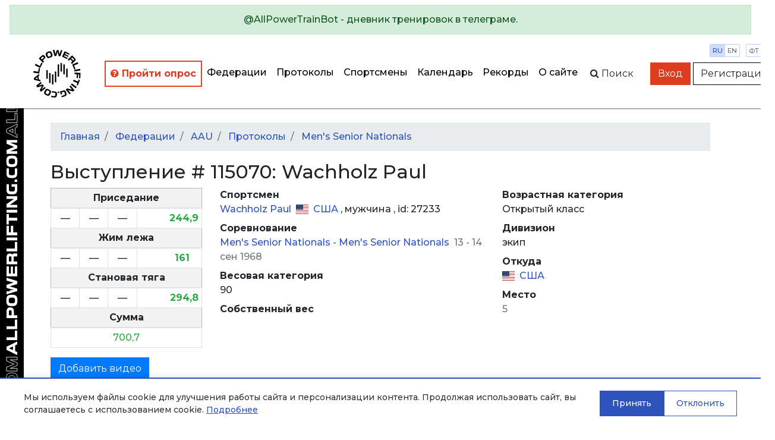

--- FILE ---
content_type: text/html; charset=utf-8
request_url: https://m.allpowerlifting.com/results/AAU/1968/mens-senior-nationals/men-s-senior-nationals/result115070/
body_size: 6276
content:

<!doctype html>
<html>
<head>
  <!-- Standard Meta -->
  <meta charset="utf-8"/>
  <meta http-equiv="X-UA-Compatible" content="IE=edge,chrome=1"/>
  
  
    <meta name="viewport" content='width=device-width initial-scale=1.0 maximum-scale=1.0 user-scalable=no'/>
  


  <!-- Site Properties -->
  <title>
    
  Wachholz Paul
   - 
  Men&#x27;s Senior Nationals
   - 
  выступление
  #
  115070

  </title>

  <link rel="shortcut icon" href="/static/img/favicon/favicon-48.18717a65d29e.ico" type="image/x-icon">
  <link rel="apple-touch-icon" href="/static/img/favicon/favicon-512.54f331f545bb.png">

  <link rel="stylesheet" href="//maxcdn.bootstrapcdn.com/bootstrap/4.3.1/css/bootstrap.min.css"/>
  <link rel="stylesheet" href="//fonts.googleapis.com/css?family=Montserrat:300,400,500,600,700&subset=latin,cyrillic"/>
  <link rel="stylesheet" href="/static/flags/flag-icon.min.61bbaf7c851d.css"/>
  <link rel="stylesheet" href="/static/font-awesome/font-awesome.min.bf0c425cdb73.css"/>
  <link rel="stylesheet" href="/static/css/main.1fae6a4457ce.css"/>
  <link rel="stylesheet" href="/static/css/top-photo-block.de1c00c87b62.css"/>
  <script src="//code.jquery.com/jquery-3.2.1.min.js" crossorigin="anonymous">
  </script>
  <script src="//cdnjs.cloudflare.com/ajax/libs/popper.js/1.12.9/umd/popper.min.js"
          integrity="sha384-ApNbgh9B+Y1QKtv3Rn7W3mgPxhU9K/ScQsAP7hUibX39j7fakFPskvXusvfa0b4Q" crossorigin="anonymous">
  </script>
  <script src="//stackpath.bootstrapcdn.com/bootstrap/4.3.1/js/bootstrap.min.js"
          integrity="sha384-JjSmVgyd0p3pXB1rRibZUAYoIIy6OrQ6VrjIEaFf/nJGzIxFDsf4x0xIM+B07jRM" crossorigin="anonymous"></script>
  <script src="/static/js/autocomplete.309566c5c25c.js">
  </script>
  <script src="/static/js/cookies.cea47f3936d1.js">
  </script>

  <!-- Yandex.Metrika counter -->
<script type="text/javascript" >
   (function(m,e,t,r,i,k,a){m[i]=m[i]||function(){(m[i].a=m[i].a||[]).push(arguments)};
   m[i].l=1*new Date();k=e.createElement(t),a=e.getElementsByTagName(t)[0],k.async=1,k.src=r,a.parentNode.insertBefore(k,a)})
   (window, document, "script", "https://mc.yandex.ru/metrika/tag.js", "ym");

   ym(64697500, "init", {
        clickmap:true,
        trackLinks:true,
        accurateTrackBounce:true
   });
</script>
<noscript><div><img src="https://mc.yandex.ru/watch/64697500" style="position:absolute; left:-9999px;" alt="" /></div></noscript>
<!-- /Yandex.Metrika counter -->
  
  <script src="/static/js/gallery.2dbb11a00aec.js">
  </script>
  <script src="/static/js/video.633360d84ba4.js">
  </script>

</head>
<body >
  
  


<nav id="slide-menu" class="slide-menu d-flex flex-column">
  <div class="slide-menu__header">
    <div class="slide-menu__top">
      <a href="/" class="d-block mb-4">
        <img src="/static/img/logo-mobile.0b6ac832bbf6.svg" alt="AllPowerlifting.com">
      </a>
      <div class="menu-trigger menu-trigger--close">✕</div>
    </div>
    <form action="/lifters/">
      <div class="input-group">
        <input data-toggle="autocomplete" type="text" name="name" placeholder='Поиск спортсмена'
               autocomplete="off" class="form-control"/>
        <div class="input-group-append">
          <button name="search" class="btn btn-dark">
            <span class="fa fa-search">
            </span>
          </button>
        </div>
      </div>
    </form>
  </div>
  <div class="slide-menu__content flex-fill">
    <ul class="navbar-nav">
      <li class="nav-item ap-nav-item">
        <a href="/federations/" class="nav-link">Федерации</a>
      </li>
      <li class="nav-item ap-nav-item">
        <a href="/results/" class="nav-link">Протоколы</a>
      </li>
      <li class="nav-item ap-nav-item">
        <a href="/lifters/" class="nav-link">Спортсмены</a>
      </li>
      <li class="nav-item ap-nav-item">
        <a href="/calendar/" class="nav-link">Календарь</a>
      </li>
      <li class="nav-item ap-nav-item">
        <a href="/records/" class="nav-link">Рекорды</a>
      </li>
      <li class="nav-item ap-nav-item">
        <a href="/about/" class="nav-link">О сайте</a>
      </li>
    </ul>
  </div>
  <div class="slide-menu__footer">
  </div>
</nav>

  <div class="wrapper">
    


<div class="wrapper__overlay"></div>

<nav class="ap-navbar mb-4">
  <a role="alert" target="_blank" href="https://t.me/AllPowerTrainBot">
    <div class="alert alert-success text-center">
      @AllPowerTrainBot - дневник тренировок в телеграме.
    </div>
  </a>
  <div class="d-flex flex-fill">
    <div class="d-none d-sm-block ap-navbar__logo">
      <a href="/">
        <img src="/static/img/circle-logo.8341bacc31b4.svg" alt="AllPowerlifting.com" style="height: 80px;">
      </a>
    </div>
    <div
        class="d-flex flex-column justify-content-end align-items-end justify-content-sm-center align-items-sm-center d-lg-none">
      <div class="d-block d-sm-none ap-navbar__logo">
        <a href="/">
          <img src="/static/img/logo-mobile.0b6ac832bbf6.svg" alt="AllPowerlifting.com" style="max-height: 80px;">
        </a>
      </div>
      <div class="menu-trigger mb-2"><span class="fa fa-bars"></span></div>
    </div>
    <div class="d-none d-lg-flex justify-content-end align-items-center">
      <ul class="navbar-nav flex-column flex-lg-row ap-navbar-nav">
        <li class="nav-item ap-nav-item font-weight-bold" style="border: 2px solid #e74320 !important;"
            title="С целью улучшения качества сервиса, просим пройти опрос">
          <a href="https://docs.google.com/forms/d/e/1FAIpQLSfKNU0hB6IOWzQbFCbL33vc0kYec8R4zzgJaMFedq-53VUhfw/viewform?usp=dialog"
             style="color: #da3d20 !important"
             class="nav-link" target="_blank">
            <i class="fa fa-question-circle"></i>
            Пройти опрос</a>
        </li>
        <li class="nav-item ap-nav-item">
          <a href="/federations/" class="nav-link">Федерации</a>
        </li>
        <li class="nav-item ap-nav-item">
          <a href="/results/" class="nav-link">Протоколы</a>
        </li>
        <li class="nav-item ap-nav-item">
          <a href="/lifters/" class="nav-link">Спортсмены</a>
        </li>
        <li class="nav-item ap-nav-item">
          <a href="/calendar/" class="nav-link">Календарь</a>
        </li>
        <li class="nav-item ap-nav-item">
          <a href="/records/" class="nav-link">Рекорды</a>
        </li>
        <li class="nav-item ap-nav-item">
          <a href="/about/" class="nav-link">О сайте</a>
        </li>
      </ul>
    </div>
    <div class="flex-fill"></div>
    <div
        class="ap-navbar__subpanel d-flex flex-column flex-sm-row justify-content-end align-items-end align-items-sm-center">
      <div class="ap-navbar__search d-none d-sm-block">
        <div id="collapse-search" class="ap-navbar__search-form collapse">
          <form action="/lifters/">
            <div class="input-group">
              <input data-toggle="autocomplete" type="text" name="name" placeholder='Поиск спортсмена'
                     autocomplete="off" class="form-control"/>
            </div>
          </form>
        </div>
        <button class="btn" for="search" data-toggle="collapse" data-target="#collapse-search" aria-expanded="false"
                aria-controls="collapse-search">
          <span class="fa fa-search"></span><span class="d-none d-sm-inline">&nbspПоиск</span>
        </button>
      </div>

      <div class="settings">
        <div class="settings__item">
          <a href="http://allpowerlifting.com/results/AAU/1968/mens-senior-nationals/men-s-senior-nationals/result115070/" class="settings__item_param active">ru</a>
          <a href="http://en.allpowerlifting.com/results/AAU/1968/mens-senior-nationals/men-s-senior-nationals/result115070/" class="settings__item_param">en</a>
        </div>
        <div class="settings__item">
          <a href="/weight-unit/lb/"
             class="settings__item_param">фт</a>
          <a href="/weight-unit/kg/"
             class="settings__item_param active">кг</a>
        </div>
      </div>

      
        <div class="text-right">
          <a href="/login/" class="btn btn-danger">Вход</a>
          <a href="/registration/" class="btn btn-light">Регистрация</a>
        </div>
      
    </div>
  </div>
</nav>


    <div class="content">
      
  <div class="container">
    
<ol class="breadcrumb">
  <li class="breadcrumb-item">
    <a href="/">Главная</a>
  </li>
  
    
      
        <li class="breadcrumb-item">
          <a href="/federations/">
            Федерации
          </a>
        </li>
      
    
      
        <li class="breadcrumb-item">
          <a href="/federations/AAU/">
            AAU
          </a>
        </li>
      
    
      
        <li class="breadcrumb-item">
          <a href="/federations/AAU/results/">
            Протоколы
          </a>
        </li>
      
    
      
        <li class="breadcrumb-item">
          <a href="/results/AAU/1968/mens-senior-nationals/">
            Men&#x27;s Senior Nationals
          </a>
        </li>
      
    
  
</ol>

    

    




    <div class="row">
      <div class="col-lg-12">
        <h2>Выступление # 115070: Wachholz Paul</h2>
      </div>
    </div>
    <div class="row">
      <div class="col-lg-3">
        <table class="table-bordered table-sm table">
          
            <thead>
            <tr class="table-secondary">
              <th colspan="5" class="text-center">Приседание</th>
            </tr>
            </thead>
            <tbody>
            


  <td class="detail text-right">
    


  <div class="text-center">
    —
  </div>

<div class="text-right">
  
  
</div>

  </td>

  <td class="detail text-right">
    


  <div class="text-center">
    —
  </div>

<div class="text-right">
  
  
</div>

  </td>

  <td class="detail text-right">
    


  <div class="text-center">
    —
  </div>

<div class="text-right">
  
  
</div>

  </td>

<td class="font-weight-bold border-right text-right">
  


  <span class="text-success">
    244,9
  </span>

<div class="text-right">
  
  
</div>

  
</td>

            </tbody>
          
          
            <thead>
            <tr class="table-secondary">
              <th colspan="5" class="text-center">Жим лежа</th>
            </tr>
            </thead>
            <tbody>
            


  <td class="detail text-right">
    


  <div class="text-center">
    —
  </div>

<div class="text-right">
  
  
</div>

  </td>

  <td class="detail text-right">
    


  <div class="text-center">
    —
  </div>

<div class="text-right">
  
  
</div>

  </td>

  <td class="detail text-right">
    


  <div class="text-center">
    —
  </div>

<div class="text-right">
  
  
</div>

  </td>

<td class="font-weight-bold border-right text-right">
  


  <span class="text-success">
    161<span style="opacity:0">,0</span>
  </span>

<div class="text-right">
  
  
</div>

  
</td>

            </tbody>
          
          
            <thead>
            <tr class="table-secondary">
              <th colspan="5" class="text-center">Становая тяга</th>
            </tr>
            </thead>
            <tbody>
            


  <td class="detail text-right">
    


  <div class="text-center">
    —
  </div>

<div class="text-right">
  
  
</div>

  </td>

  <td class="detail text-right">
    


  <div class="text-center">
    —
  </div>

<div class="text-right">
  
  
</div>

  </td>

  <td class="detail text-right">
    


  <div class="text-center">
    —
  </div>

<div class="text-right">
  
  
</div>

  </td>

<td class="font-weight-bold border-right text-right">
  


  <span class="text-success">
    294,8
  </span>

<div class="text-right">
  
  
</div>

  
</td>

            </tbody>
          
          
            <thead>
            <tr class="table-secondary">
              <th colspan="5" class="text-center">Сумма</th>
            </tr>
            </thead>
            <tbody>
            <tr>
              <td colspan="5" class="text-center">
                


  <span class="text-success">
    700,7
  </span>

<div class="text-right">
  
  
</div>

              </td>
            </tr>
            </tbody>
            
          
        </table>
      </div>
      <div class="col-lg-5">
        <dl>
          <dt>Спортсмен</dt>
          <dd>
            <a href="/lifters/USA/wachholz-paul-27233/">
              Wachholz Paul
            </a>
            <span class="ml-1">
              
  <i class="flag-icon-us flag-icon mr-1">
  </i>
  <a href="/locations/USA/185/"
     title="США">
    США
  </a>


            </span>
            , 
            <span>
              
                мужчина
              
            </span>
            , id: 
            27233
          </dd>
          <dt>Соревнование</dt>
          <dd>
            <a href="/results/AAU/1968/mens-senior-nationals/">
              Men&#x27;s Senior Nationals
               - 
              <a href="/results/AAU/1968/mens-senior-nationals/men-s-senior-nationals/">
                Men&#x27;s Senior Nationals
              </a>
            </a>
            <span class="text-secondary ml-1">13 - 14 сен 1968</span>
          </dd>
          <dt>Весовая категория</dt>
          <dd>
            90
          </dd>
          <dt>Собственный вес</dt>
          <dd>
            
          </dd>
        </dl>
      </div>
      <div class="col-lg-4">
        <dl>
          <dt>Возрастная категория</dt>
          <dd>
            Открытый класс
          </dd>
          <dt>Дивизион</dt>
          <dd>
            
              экип
            
          </dd>
          <dt>Откуда</dt>
          <dd>
            
  <i class="flag-icon-us flag-icon mr-1">
  </i>
  <a href="/locations/USA/185/"
     title="США">
    США
  </a>


          </dd>
          <dt>Место</dt>
          <dd>
            
  <div class="text-secondary">5</div>


          </dd>
          
        </dl>
      </div>
    </div>
    <div class="row">
      <div class="col-lg-12">
        <a data-toggle="collapse" href="#videoAddForm" aria-expanded="false" aria-controls="collapseExample"
           class="mb-2 btn-primary btn">
          Добавить видео
        </a>
        

<div id="videoAddForm" class="collapse mb-2 ">
  <div class="card">
    <div class="card-body">
      <form method="post" action="?video">
        <input type="hidden" name="csrfmiddlewaretoken" value="jKi1bJnP6naFXc8ArFhvIBWKC4yRffw21Z60RaZqTmkuyC2B6heVIwDVbWwprW4B">
        <div class="form-group required"><label for="id_url">YouTube</label><input type="url" name="url" maxlength="100" class="form-control" placeholder="YouTube" title="" required id="id_url"></div>
<div class="form-group"><label for="id_event">Попытка</label><select name="event" class="form-control" title="" id="id_event">
  <option value="Squat">П 244.9</option>

  <option value="Bench">Ж 161.0</option>

  <option value="Dead">Т 294.8</option>

  <option value="Total">Сумма 700.7</option>

</select></div>
<div class="form-group required"><label for="id_captcha">Captcha</label><script src="https://www.google.com/recaptcha/api.js"></script>
<script type="text/javascript">
    // Submit function to be called, after reCAPTCHA was successful.
    var onSubmit_f78bdd07a96c45a2b7c9e8a56d68eeae = function(token) {
        console.log("reCAPTCHA validated for 'data-widget-uuid=\"f78bdd07a96c45a2b7c9e8a56d68eeae\"'")
    };
</script>

<div class="g-recaptcha"
     data-sitekey="6LeE1AAVAAAAAJIEvA8h_xUbU6GvnbKndKzoWHwl" class="form-control" title="" required id="id_captcha" data-widget-uuid="f78bdd07a96c45a2b7c9e8a56d68eeae" data-callback="onSubmit_f78bdd07a96c45a2b7c9e8a56d68eeae" data-size="normal"
>
</div>

<input type="hidden" class="form-control"></div>
        <div class="form-group">
          <button type="submit" class="btn-primary btn">Отправить</button>
        </div>
      </form>
    </div>
  </div>
</div>

      </div>
    </div>
    <div class="row">
      <div class="col-lg-12">
        <a data-toggle="collapse" href="#galleryAddForm" aria-expanded="false" aria-controls="collapseExample"
           class="mb-2 btn-primary btn">
          Добавить фото
        </a>
        

<div id="galleryAddForm" class="collapse mb-2 ">
  <div class="card">
    <div class="card-body">
      <form method="post" enctype="multipart/form-data" action="?gallery">
        <input type="hidden" name="csrfmiddlewaretoken" value="jKi1bJnP6naFXc8ArFhvIBWKC4yRffw21Z60RaZqTmkuyC2B6heVIwDVbWwprW4B">
        
        <div class="form-group required"><label for="id_file">Фотография</label><input type="file" name="file" accept="image/*" class="form-control-file" title="" required id="id_file"></div>
<div class="form-group"><label for="id_name">Название</label><input type="text" name="name" maxlength="100" class="form-control" placeholder="Название" title="" id="id_name"></div>
<div class="form-group"><label for="id_event">Попытка</label><select name="event" class="form-control" title="" id="id_event">
  <option value="Squat">П 244.9</option>

  <option value="Bench">Ж 161.0</option>

  <option value="Dead">Т 294.8</option>

  <option value="Total">Сумма 700.7</option>

</select></div>
<div class="form-group required"><label for="id_captcha">Captcha</label><script src="https://www.google.com/recaptcha/api.js"></script>
<script type="text/javascript">
    // Submit function to be called, after reCAPTCHA was successful.
    var onSubmit_5a31cf705f8f46d89ee123218434b9e7 = function(token) {
        console.log("reCAPTCHA validated for 'data-widget-uuid=\"5a31cf705f8f46d89ee123218434b9e7\"'")
    };
</script>

<div class="g-recaptcha"
     data-sitekey="6LeE1AAVAAAAAJIEvA8h_xUbU6GvnbKndKzoWHwl" class="form-control" title="" required id="id_captcha" data-widget-uuid="5a31cf705f8f46d89ee123218434b9e7" data-callback="onSubmit_5a31cf705f8f46d89ee123218434b9e7" data-size="normal"
>
</div>

<input type="hidden" class="form-control"></div>
        <div class="form-group">
          <button type="submit" id="recaptcha-submit" class="btn-primary btn">Отправить</button>
        </div>
      </form>
    </div>
  </div>
</div>

      </div>
    </div>
  </div>


      <div class="logo-side d-none d-lg-block">
        <div class="logo-side__img"></div>
      </div>
    </div>

    

<footer class="page-footer font-small teal py-4">
  <div class="container-fluid text-center text-md-left">
    <div class="row">
      <div class="col text-center">
        <a href="/issue/add">Сообщить об ошибке</a>
       </div>
      <div class="col text-center">
        <a href="/legal/offer/">Пользовательское соглашение</a>
       </div>
      <div class="col text-center">
        <a href="/legal/privacy/">Политика конфиденциальности</a>
       </div>
    </div>
  </div>
  <div class="text-center py-3"><a href="/">AllPowerlifting.com</a></div>
  <div class="text-center">© 2006-2026</div>
</footer>

  </div>

  


<div id="cookie-banner" class="cookie-banner" style="display: none;">
  <div class="cookie-banner__content">
    <div class="cookie-banner__text">
      
        <p>Мы используем файлы cookie для улучшения работы сайта и персонализации контента. Продолжая использовать сайт, вы соглашаетесь с использованием cookie. 
        <a href="/legal/privacy/" target="_blank">Подробнее</a></p>
      
    </div>
    <div class="cookie-banner__buttons">
      <button id="cookie-accept" class="cookie-banner__btn cookie-banner__btn--accept">
        
          Принять
        
      </button>
      <button id="cookie-decline" class="cookie-banner__btn cookie-banner__btn--decline">
        
          Отклонить
        
      </button>
    </div>
  </div>
</div>


  
  
<div id="galleryModal" tabindex="-1" role="dialog" aria-hidden="false" class="fade modal">
  <div role="document" class="modal-dialog">
    <div class="modal-content">
      <div class="modal-header">
        <h5 id="exampleModalLabel" class="modal-title">Просмотр фото</h5>
        <button type="button" data-dismiss="modal" aria-label="Close" class="close">
          <span aria-hidden="true">
            &times;
          </span>
        </button>
      </div>
      <div class="modal-body">
        <img class="w-100"/>
      </div>
      <div class="modal-footer">
        <button type="button" data-dismiss="modal" class="btn-secondary btn">Закрыть</button>
      </div>
    </div>
  </div>
</div>

  
<div id="videoModal" tabindex="-1" role="dialog" aria-hidden="true" class="fade modal">
  <div role="document" class="modal-dialog">
    <div class="modal-content">
      <div class="modal-header">
        <h5 id="exampleModalLabel" class="modal-title">Просмотр видео</h5>
        <button type="button" data-dismiss="modal" aria-label="Close" class="close">
          <span aria-hidden="true">&times;</span>
        </button>
      </div>
      <div class="embed-responsive-16by9 embed-responsive modal-body">
        <iframe type="text/html" frameborder="0" class="w-100 embed-responsive-item">
        </iframe>
      </div>
      <div class="modal-footer">
        <button type="button" data-dismiss="modal" class="btn-secondary btn">Закрыть</button>
      </div>
    </div>
  </div>
</div>


  <script src="/static/js/app.831bdc142215.js" defer></script>
</body>
</html>


--- FILE ---
content_type: text/html; charset=utf-8
request_url: https://www.google.com/recaptcha/api2/anchor?ar=1&k=6LeE1AAVAAAAAJIEvA8h_xUbU6GvnbKndKzoWHwl&co=aHR0cHM6Ly9tLmFsbHBvd2VybGlmdGluZy5jb206NDQz&hl=en&v=N67nZn4AqZkNcbeMu4prBgzg&size=normal&anchor-ms=20000&execute-ms=30000&cb=8w9h3c35ktep
body_size: 49753
content:
<!DOCTYPE HTML><html dir="ltr" lang="en"><head><meta http-equiv="Content-Type" content="text/html; charset=UTF-8">
<meta http-equiv="X-UA-Compatible" content="IE=edge">
<title>reCAPTCHA</title>
<style type="text/css">
/* cyrillic-ext */
@font-face {
  font-family: 'Roboto';
  font-style: normal;
  font-weight: 400;
  font-stretch: 100%;
  src: url(//fonts.gstatic.com/s/roboto/v48/KFO7CnqEu92Fr1ME7kSn66aGLdTylUAMa3GUBHMdazTgWw.woff2) format('woff2');
  unicode-range: U+0460-052F, U+1C80-1C8A, U+20B4, U+2DE0-2DFF, U+A640-A69F, U+FE2E-FE2F;
}
/* cyrillic */
@font-face {
  font-family: 'Roboto';
  font-style: normal;
  font-weight: 400;
  font-stretch: 100%;
  src: url(//fonts.gstatic.com/s/roboto/v48/KFO7CnqEu92Fr1ME7kSn66aGLdTylUAMa3iUBHMdazTgWw.woff2) format('woff2');
  unicode-range: U+0301, U+0400-045F, U+0490-0491, U+04B0-04B1, U+2116;
}
/* greek-ext */
@font-face {
  font-family: 'Roboto';
  font-style: normal;
  font-weight: 400;
  font-stretch: 100%;
  src: url(//fonts.gstatic.com/s/roboto/v48/KFO7CnqEu92Fr1ME7kSn66aGLdTylUAMa3CUBHMdazTgWw.woff2) format('woff2');
  unicode-range: U+1F00-1FFF;
}
/* greek */
@font-face {
  font-family: 'Roboto';
  font-style: normal;
  font-weight: 400;
  font-stretch: 100%;
  src: url(//fonts.gstatic.com/s/roboto/v48/KFO7CnqEu92Fr1ME7kSn66aGLdTylUAMa3-UBHMdazTgWw.woff2) format('woff2');
  unicode-range: U+0370-0377, U+037A-037F, U+0384-038A, U+038C, U+038E-03A1, U+03A3-03FF;
}
/* math */
@font-face {
  font-family: 'Roboto';
  font-style: normal;
  font-weight: 400;
  font-stretch: 100%;
  src: url(//fonts.gstatic.com/s/roboto/v48/KFO7CnqEu92Fr1ME7kSn66aGLdTylUAMawCUBHMdazTgWw.woff2) format('woff2');
  unicode-range: U+0302-0303, U+0305, U+0307-0308, U+0310, U+0312, U+0315, U+031A, U+0326-0327, U+032C, U+032F-0330, U+0332-0333, U+0338, U+033A, U+0346, U+034D, U+0391-03A1, U+03A3-03A9, U+03B1-03C9, U+03D1, U+03D5-03D6, U+03F0-03F1, U+03F4-03F5, U+2016-2017, U+2034-2038, U+203C, U+2040, U+2043, U+2047, U+2050, U+2057, U+205F, U+2070-2071, U+2074-208E, U+2090-209C, U+20D0-20DC, U+20E1, U+20E5-20EF, U+2100-2112, U+2114-2115, U+2117-2121, U+2123-214F, U+2190, U+2192, U+2194-21AE, U+21B0-21E5, U+21F1-21F2, U+21F4-2211, U+2213-2214, U+2216-22FF, U+2308-230B, U+2310, U+2319, U+231C-2321, U+2336-237A, U+237C, U+2395, U+239B-23B7, U+23D0, U+23DC-23E1, U+2474-2475, U+25AF, U+25B3, U+25B7, U+25BD, U+25C1, U+25CA, U+25CC, U+25FB, U+266D-266F, U+27C0-27FF, U+2900-2AFF, U+2B0E-2B11, U+2B30-2B4C, U+2BFE, U+3030, U+FF5B, U+FF5D, U+1D400-1D7FF, U+1EE00-1EEFF;
}
/* symbols */
@font-face {
  font-family: 'Roboto';
  font-style: normal;
  font-weight: 400;
  font-stretch: 100%;
  src: url(//fonts.gstatic.com/s/roboto/v48/KFO7CnqEu92Fr1ME7kSn66aGLdTylUAMaxKUBHMdazTgWw.woff2) format('woff2');
  unicode-range: U+0001-000C, U+000E-001F, U+007F-009F, U+20DD-20E0, U+20E2-20E4, U+2150-218F, U+2190, U+2192, U+2194-2199, U+21AF, U+21E6-21F0, U+21F3, U+2218-2219, U+2299, U+22C4-22C6, U+2300-243F, U+2440-244A, U+2460-24FF, U+25A0-27BF, U+2800-28FF, U+2921-2922, U+2981, U+29BF, U+29EB, U+2B00-2BFF, U+4DC0-4DFF, U+FFF9-FFFB, U+10140-1018E, U+10190-1019C, U+101A0, U+101D0-101FD, U+102E0-102FB, U+10E60-10E7E, U+1D2C0-1D2D3, U+1D2E0-1D37F, U+1F000-1F0FF, U+1F100-1F1AD, U+1F1E6-1F1FF, U+1F30D-1F30F, U+1F315, U+1F31C, U+1F31E, U+1F320-1F32C, U+1F336, U+1F378, U+1F37D, U+1F382, U+1F393-1F39F, U+1F3A7-1F3A8, U+1F3AC-1F3AF, U+1F3C2, U+1F3C4-1F3C6, U+1F3CA-1F3CE, U+1F3D4-1F3E0, U+1F3ED, U+1F3F1-1F3F3, U+1F3F5-1F3F7, U+1F408, U+1F415, U+1F41F, U+1F426, U+1F43F, U+1F441-1F442, U+1F444, U+1F446-1F449, U+1F44C-1F44E, U+1F453, U+1F46A, U+1F47D, U+1F4A3, U+1F4B0, U+1F4B3, U+1F4B9, U+1F4BB, U+1F4BF, U+1F4C8-1F4CB, U+1F4D6, U+1F4DA, U+1F4DF, U+1F4E3-1F4E6, U+1F4EA-1F4ED, U+1F4F7, U+1F4F9-1F4FB, U+1F4FD-1F4FE, U+1F503, U+1F507-1F50B, U+1F50D, U+1F512-1F513, U+1F53E-1F54A, U+1F54F-1F5FA, U+1F610, U+1F650-1F67F, U+1F687, U+1F68D, U+1F691, U+1F694, U+1F698, U+1F6AD, U+1F6B2, U+1F6B9-1F6BA, U+1F6BC, U+1F6C6-1F6CF, U+1F6D3-1F6D7, U+1F6E0-1F6EA, U+1F6F0-1F6F3, U+1F6F7-1F6FC, U+1F700-1F7FF, U+1F800-1F80B, U+1F810-1F847, U+1F850-1F859, U+1F860-1F887, U+1F890-1F8AD, U+1F8B0-1F8BB, U+1F8C0-1F8C1, U+1F900-1F90B, U+1F93B, U+1F946, U+1F984, U+1F996, U+1F9E9, U+1FA00-1FA6F, U+1FA70-1FA7C, U+1FA80-1FA89, U+1FA8F-1FAC6, U+1FACE-1FADC, U+1FADF-1FAE9, U+1FAF0-1FAF8, U+1FB00-1FBFF;
}
/* vietnamese */
@font-face {
  font-family: 'Roboto';
  font-style: normal;
  font-weight: 400;
  font-stretch: 100%;
  src: url(//fonts.gstatic.com/s/roboto/v48/KFO7CnqEu92Fr1ME7kSn66aGLdTylUAMa3OUBHMdazTgWw.woff2) format('woff2');
  unicode-range: U+0102-0103, U+0110-0111, U+0128-0129, U+0168-0169, U+01A0-01A1, U+01AF-01B0, U+0300-0301, U+0303-0304, U+0308-0309, U+0323, U+0329, U+1EA0-1EF9, U+20AB;
}
/* latin-ext */
@font-face {
  font-family: 'Roboto';
  font-style: normal;
  font-weight: 400;
  font-stretch: 100%;
  src: url(//fonts.gstatic.com/s/roboto/v48/KFO7CnqEu92Fr1ME7kSn66aGLdTylUAMa3KUBHMdazTgWw.woff2) format('woff2');
  unicode-range: U+0100-02BA, U+02BD-02C5, U+02C7-02CC, U+02CE-02D7, U+02DD-02FF, U+0304, U+0308, U+0329, U+1D00-1DBF, U+1E00-1E9F, U+1EF2-1EFF, U+2020, U+20A0-20AB, U+20AD-20C0, U+2113, U+2C60-2C7F, U+A720-A7FF;
}
/* latin */
@font-face {
  font-family: 'Roboto';
  font-style: normal;
  font-weight: 400;
  font-stretch: 100%;
  src: url(//fonts.gstatic.com/s/roboto/v48/KFO7CnqEu92Fr1ME7kSn66aGLdTylUAMa3yUBHMdazQ.woff2) format('woff2');
  unicode-range: U+0000-00FF, U+0131, U+0152-0153, U+02BB-02BC, U+02C6, U+02DA, U+02DC, U+0304, U+0308, U+0329, U+2000-206F, U+20AC, U+2122, U+2191, U+2193, U+2212, U+2215, U+FEFF, U+FFFD;
}
/* cyrillic-ext */
@font-face {
  font-family: 'Roboto';
  font-style: normal;
  font-weight: 500;
  font-stretch: 100%;
  src: url(//fonts.gstatic.com/s/roboto/v48/KFO7CnqEu92Fr1ME7kSn66aGLdTylUAMa3GUBHMdazTgWw.woff2) format('woff2');
  unicode-range: U+0460-052F, U+1C80-1C8A, U+20B4, U+2DE0-2DFF, U+A640-A69F, U+FE2E-FE2F;
}
/* cyrillic */
@font-face {
  font-family: 'Roboto';
  font-style: normal;
  font-weight: 500;
  font-stretch: 100%;
  src: url(//fonts.gstatic.com/s/roboto/v48/KFO7CnqEu92Fr1ME7kSn66aGLdTylUAMa3iUBHMdazTgWw.woff2) format('woff2');
  unicode-range: U+0301, U+0400-045F, U+0490-0491, U+04B0-04B1, U+2116;
}
/* greek-ext */
@font-face {
  font-family: 'Roboto';
  font-style: normal;
  font-weight: 500;
  font-stretch: 100%;
  src: url(//fonts.gstatic.com/s/roboto/v48/KFO7CnqEu92Fr1ME7kSn66aGLdTylUAMa3CUBHMdazTgWw.woff2) format('woff2');
  unicode-range: U+1F00-1FFF;
}
/* greek */
@font-face {
  font-family: 'Roboto';
  font-style: normal;
  font-weight: 500;
  font-stretch: 100%;
  src: url(//fonts.gstatic.com/s/roboto/v48/KFO7CnqEu92Fr1ME7kSn66aGLdTylUAMa3-UBHMdazTgWw.woff2) format('woff2');
  unicode-range: U+0370-0377, U+037A-037F, U+0384-038A, U+038C, U+038E-03A1, U+03A3-03FF;
}
/* math */
@font-face {
  font-family: 'Roboto';
  font-style: normal;
  font-weight: 500;
  font-stretch: 100%;
  src: url(//fonts.gstatic.com/s/roboto/v48/KFO7CnqEu92Fr1ME7kSn66aGLdTylUAMawCUBHMdazTgWw.woff2) format('woff2');
  unicode-range: U+0302-0303, U+0305, U+0307-0308, U+0310, U+0312, U+0315, U+031A, U+0326-0327, U+032C, U+032F-0330, U+0332-0333, U+0338, U+033A, U+0346, U+034D, U+0391-03A1, U+03A3-03A9, U+03B1-03C9, U+03D1, U+03D5-03D6, U+03F0-03F1, U+03F4-03F5, U+2016-2017, U+2034-2038, U+203C, U+2040, U+2043, U+2047, U+2050, U+2057, U+205F, U+2070-2071, U+2074-208E, U+2090-209C, U+20D0-20DC, U+20E1, U+20E5-20EF, U+2100-2112, U+2114-2115, U+2117-2121, U+2123-214F, U+2190, U+2192, U+2194-21AE, U+21B0-21E5, U+21F1-21F2, U+21F4-2211, U+2213-2214, U+2216-22FF, U+2308-230B, U+2310, U+2319, U+231C-2321, U+2336-237A, U+237C, U+2395, U+239B-23B7, U+23D0, U+23DC-23E1, U+2474-2475, U+25AF, U+25B3, U+25B7, U+25BD, U+25C1, U+25CA, U+25CC, U+25FB, U+266D-266F, U+27C0-27FF, U+2900-2AFF, U+2B0E-2B11, U+2B30-2B4C, U+2BFE, U+3030, U+FF5B, U+FF5D, U+1D400-1D7FF, U+1EE00-1EEFF;
}
/* symbols */
@font-face {
  font-family: 'Roboto';
  font-style: normal;
  font-weight: 500;
  font-stretch: 100%;
  src: url(//fonts.gstatic.com/s/roboto/v48/KFO7CnqEu92Fr1ME7kSn66aGLdTylUAMaxKUBHMdazTgWw.woff2) format('woff2');
  unicode-range: U+0001-000C, U+000E-001F, U+007F-009F, U+20DD-20E0, U+20E2-20E4, U+2150-218F, U+2190, U+2192, U+2194-2199, U+21AF, U+21E6-21F0, U+21F3, U+2218-2219, U+2299, U+22C4-22C6, U+2300-243F, U+2440-244A, U+2460-24FF, U+25A0-27BF, U+2800-28FF, U+2921-2922, U+2981, U+29BF, U+29EB, U+2B00-2BFF, U+4DC0-4DFF, U+FFF9-FFFB, U+10140-1018E, U+10190-1019C, U+101A0, U+101D0-101FD, U+102E0-102FB, U+10E60-10E7E, U+1D2C0-1D2D3, U+1D2E0-1D37F, U+1F000-1F0FF, U+1F100-1F1AD, U+1F1E6-1F1FF, U+1F30D-1F30F, U+1F315, U+1F31C, U+1F31E, U+1F320-1F32C, U+1F336, U+1F378, U+1F37D, U+1F382, U+1F393-1F39F, U+1F3A7-1F3A8, U+1F3AC-1F3AF, U+1F3C2, U+1F3C4-1F3C6, U+1F3CA-1F3CE, U+1F3D4-1F3E0, U+1F3ED, U+1F3F1-1F3F3, U+1F3F5-1F3F7, U+1F408, U+1F415, U+1F41F, U+1F426, U+1F43F, U+1F441-1F442, U+1F444, U+1F446-1F449, U+1F44C-1F44E, U+1F453, U+1F46A, U+1F47D, U+1F4A3, U+1F4B0, U+1F4B3, U+1F4B9, U+1F4BB, U+1F4BF, U+1F4C8-1F4CB, U+1F4D6, U+1F4DA, U+1F4DF, U+1F4E3-1F4E6, U+1F4EA-1F4ED, U+1F4F7, U+1F4F9-1F4FB, U+1F4FD-1F4FE, U+1F503, U+1F507-1F50B, U+1F50D, U+1F512-1F513, U+1F53E-1F54A, U+1F54F-1F5FA, U+1F610, U+1F650-1F67F, U+1F687, U+1F68D, U+1F691, U+1F694, U+1F698, U+1F6AD, U+1F6B2, U+1F6B9-1F6BA, U+1F6BC, U+1F6C6-1F6CF, U+1F6D3-1F6D7, U+1F6E0-1F6EA, U+1F6F0-1F6F3, U+1F6F7-1F6FC, U+1F700-1F7FF, U+1F800-1F80B, U+1F810-1F847, U+1F850-1F859, U+1F860-1F887, U+1F890-1F8AD, U+1F8B0-1F8BB, U+1F8C0-1F8C1, U+1F900-1F90B, U+1F93B, U+1F946, U+1F984, U+1F996, U+1F9E9, U+1FA00-1FA6F, U+1FA70-1FA7C, U+1FA80-1FA89, U+1FA8F-1FAC6, U+1FACE-1FADC, U+1FADF-1FAE9, U+1FAF0-1FAF8, U+1FB00-1FBFF;
}
/* vietnamese */
@font-face {
  font-family: 'Roboto';
  font-style: normal;
  font-weight: 500;
  font-stretch: 100%;
  src: url(//fonts.gstatic.com/s/roboto/v48/KFO7CnqEu92Fr1ME7kSn66aGLdTylUAMa3OUBHMdazTgWw.woff2) format('woff2');
  unicode-range: U+0102-0103, U+0110-0111, U+0128-0129, U+0168-0169, U+01A0-01A1, U+01AF-01B0, U+0300-0301, U+0303-0304, U+0308-0309, U+0323, U+0329, U+1EA0-1EF9, U+20AB;
}
/* latin-ext */
@font-face {
  font-family: 'Roboto';
  font-style: normal;
  font-weight: 500;
  font-stretch: 100%;
  src: url(//fonts.gstatic.com/s/roboto/v48/KFO7CnqEu92Fr1ME7kSn66aGLdTylUAMa3KUBHMdazTgWw.woff2) format('woff2');
  unicode-range: U+0100-02BA, U+02BD-02C5, U+02C7-02CC, U+02CE-02D7, U+02DD-02FF, U+0304, U+0308, U+0329, U+1D00-1DBF, U+1E00-1E9F, U+1EF2-1EFF, U+2020, U+20A0-20AB, U+20AD-20C0, U+2113, U+2C60-2C7F, U+A720-A7FF;
}
/* latin */
@font-face {
  font-family: 'Roboto';
  font-style: normal;
  font-weight: 500;
  font-stretch: 100%;
  src: url(//fonts.gstatic.com/s/roboto/v48/KFO7CnqEu92Fr1ME7kSn66aGLdTylUAMa3yUBHMdazQ.woff2) format('woff2');
  unicode-range: U+0000-00FF, U+0131, U+0152-0153, U+02BB-02BC, U+02C6, U+02DA, U+02DC, U+0304, U+0308, U+0329, U+2000-206F, U+20AC, U+2122, U+2191, U+2193, U+2212, U+2215, U+FEFF, U+FFFD;
}
/* cyrillic-ext */
@font-face {
  font-family: 'Roboto';
  font-style: normal;
  font-weight: 900;
  font-stretch: 100%;
  src: url(//fonts.gstatic.com/s/roboto/v48/KFO7CnqEu92Fr1ME7kSn66aGLdTylUAMa3GUBHMdazTgWw.woff2) format('woff2');
  unicode-range: U+0460-052F, U+1C80-1C8A, U+20B4, U+2DE0-2DFF, U+A640-A69F, U+FE2E-FE2F;
}
/* cyrillic */
@font-face {
  font-family: 'Roboto';
  font-style: normal;
  font-weight: 900;
  font-stretch: 100%;
  src: url(//fonts.gstatic.com/s/roboto/v48/KFO7CnqEu92Fr1ME7kSn66aGLdTylUAMa3iUBHMdazTgWw.woff2) format('woff2');
  unicode-range: U+0301, U+0400-045F, U+0490-0491, U+04B0-04B1, U+2116;
}
/* greek-ext */
@font-face {
  font-family: 'Roboto';
  font-style: normal;
  font-weight: 900;
  font-stretch: 100%;
  src: url(//fonts.gstatic.com/s/roboto/v48/KFO7CnqEu92Fr1ME7kSn66aGLdTylUAMa3CUBHMdazTgWw.woff2) format('woff2');
  unicode-range: U+1F00-1FFF;
}
/* greek */
@font-face {
  font-family: 'Roboto';
  font-style: normal;
  font-weight: 900;
  font-stretch: 100%;
  src: url(//fonts.gstatic.com/s/roboto/v48/KFO7CnqEu92Fr1ME7kSn66aGLdTylUAMa3-UBHMdazTgWw.woff2) format('woff2');
  unicode-range: U+0370-0377, U+037A-037F, U+0384-038A, U+038C, U+038E-03A1, U+03A3-03FF;
}
/* math */
@font-face {
  font-family: 'Roboto';
  font-style: normal;
  font-weight: 900;
  font-stretch: 100%;
  src: url(//fonts.gstatic.com/s/roboto/v48/KFO7CnqEu92Fr1ME7kSn66aGLdTylUAMawCUBHMdazTgWw.woff2) format('woff2');
  unicode-range: U+0302-0303, U+0305, U+0307-0308, U+0310, U+0312, U+0315, U+031A, U+0326-0327, U+032C, U+032F-0330, U+0332-0333, U+0338, U+033A, U+0346, U+034D, U+0391-03A1, U+03A3-03A9, U+03B1-03C9, U+03D1, U+03D5-03D6, U+03F0-03F1, U+03F4-03F5, U+2016-2017, U+2034-2038, U+203C, U+2040, U+2043, U+2047, U+2050, U+2057, U+205F, U+2070-2071, U+2074-208E, U+2090-209C, U+20D0-20DC, U+20E1, U+20E5-20EF, U+2100-2112, U+2114-2115, U+2117-2121, U+2123-214F, U+2190, U+2192, U+2194-21AE, U+21B0-21E5, U+21F1-21F2, U+21F4-2211, U+2213-2214, U+2216-22FF, U+2308-230B, U+2310, U+2319, U+231C-2321, U+2336-237A, U+237C, U+2395, U+239B-23B7, U+23D0, U+23DC-23E1, U+2474-2475, U+25AF, U+25B3, U+25B7, U+25BD, U+25C1, U+25CA, U+25CC, U+25FB, U+266D-266F, U+27C0-27FF, U+2900-2AFF, U+2B0E-2B11, U+2B30-2B4C, U+2BFE, U+3030, U+FF5B, U+FF5D, U+1D400-1D7FF, U+1EE00-1EEFF;
}
/* symbols */
@font-face {
  font-family: 'Roboto';
  font-style: normal;
  font-weight: 900;
  font-stretch: 100%;
  src: url(//fonts.gstatic.com/s/roboto/v48/KFO7CnqEu92Fr1ME7kSn66aGLdTylUAMaxKUBHMdazTgWw.woff2) format('woff2');
  unicode-range: U+0001-000C, U+000E-001F, U+007F-009F, U+20DD-20E0, U+20E2-20E4, U+2150-218F, U+2190, U+2192, U+2194-2199, U+21AF, U+21E6-21F0, U+21F3, U+2218-2219, U+2299, U+22C4-22C6, U+2300-243F, U+2440-244A, U+2460-24FF, U+25A0-27BF, U+2800-28FF, U+2921-2922, U+2981, U+29BF, U+29EB, U+2B00-2BFF, U+4DC0-4DFF, U+FFF9-FFFB, U+10140-1018E, U+10190-1019C, U+101A0, U+101D0-101FD, U+102E0-102FB, U+10E60-10E7E, U+1D2C0-1D2D3, U+1D2E0-1D37F, U+1F000-1F0FF, U+1F100-1F1AD, U+1F1E6-1F1FF, U+1F30D-1F30F, U+1F315, U+1F31C, U+1F31E, U+1F320-1F32C, U+1F336, U+1F378, U+1F37D, U+1F382, U+1F393-1F39F, U+1F3A7-1F3A8, U+1F3AC-1F3AF, U+1F3C2, U+1F3C4-1F3C6, U+1F3CA-1F3CE, U+1F3D4-1F3E0, U+1F3ED, U+1F3F1-1F3F3, U+1F3F5-1F3F7, U+1F408, U+1F415, U+1F41F, U+1F426, U+1F43F, U+1F441-1F442, U+1F444, U+1F446-1F449, U+1F44C-1F44E, U+1F453, U+1F46A, U+1F47D, U+1F4A3, U+1F4B0, U+1F4B3, U+1F4B9, U+1F4BB, U+1F4BF, U+1F4C8-1F4CB, U+1F4D6, U+1F4DA, U+1F4DF, U+1F4E3-1F4E6, U+1F4EA-1F4ED, U+1F4F7, U+1F4F9-1F4FB, U+1F4FD-1F4FE, U+1F503, U+1F507-1F50B, U+1F50D, U+1F512-1F513, U+1F53E-1F54A, U+1F54F-1F5FA, U+1F610, U+1F650-1F67F, U+1F687, U+1F68D, U+1F691, U+1F694, U+1F698, U+1F6AD, U+1F6B2, U+1F6B9-1F6BA, U+1F6BC, U+1F6C6-1F6CF, U+1F6D3-1F6D7, U+1F6E0-1F6EA, U+1F6F0-1F6F3, U+1F6F7-1F6FC, U+1F700-1F7FF, U+1F800-1F80B, U+1F810-1F847, U+1F850-1F859, U+1F860-1F887, U+1F890-1F8AD, U+1F8B0-1F8BB, U+1F8C0-1F8C1, U+1F900-1F90B, U+1F93B, U+1F946, U+1F984, U+1F996, U+1F9E9, U+1FA00-1FA6F, U+1FA70-1FA7C, U+1FA80-1FA89, U+1FA8F-1FAC6, U+1FACE-1FADC, U+1FADF-1FAE9, U+1FAF0-1FAF8, U+1FB00-1FBFF;
}
/* vietnamese */
@font-face {
  font-family: 'Roboto';
  font-style: normal;
  font-weight: 900;
  font-stretch: 100%;
  src: url(//fonts.gstatic.com/s/roboto/v48/KFO7CnqEu92Fr1ME7kSn66aGLdTylUAMa3OUBHMdazTgWw.woff2) format('woff2');
  unicode-range: U+0102-0103, U+0110-0111, U+0128-0129, U+0168-0169, U+01A0-01A1, U+01AF-01B0, U+0300-0301, U+0303-0304, U+0308-0309, U+0323, U+0329, U+1EA0-1EF9, U+20AB;
}
/* latin-ext */
@font-face {
  font-family: 'Roboto';
  font-style: normal;
  font-weight: 900;
  font-stretch: 100%;
  src: url(//fonts.gstatic.com/s/roboto/v48/KFO7CnqEu92Fr1ME7kSn66aGLdTylUAMa3KUBHMdazTgWw.woff2) format('woff2');
  unicode-range: U+0100-02BA, U+02BD-02C5, U+02C7-02CC, U+02CE-02D7, U+02DD-02FF, U+0304, U+0308, U+0329, U+1D00-1DBF, U+1E00-1E9F, U+1EF2-1EFF, U+2020, U+20A0-20AB, U+20AD-20C0, U+2113, U+2C60-2C7F, U+A720-A7FF;
}
/* latin */
@font-face {
  font-family: 'Roboto';
  font-style: normal;
  font-weight: 900;
  font-stretch: 100%;
  src: url(//fonts.gstatic.com/s/roboto/v48/KFO7CnqEu92Fr1ME7kSn66aGLdTylUAMa3yUBHMdazQ.woff2) format('woff2');
  unicode-range: U+0000-00FF, U+0131, U+0152-0153, U+02BB-02BC, U+02C6, U+02DA, U+02DC, U+0304, U+0308, U+0329, U+2000-206F, U+20AC, U+2122, U+2191, U+2193, U+2212, U+2215, U+FEFF, U+FFFD;
}

</style>
<link rel="stylesheet" type="text/css" href="https://www.gstatic.com/recaptcha/releases/N67nZn4AqZkNcbeMu4prBgzg/styles__ltr.css">
<script nonce="mpgn7iQlHgPpbUSCcZxVWg" type="text/javascript">window['__recaptcha_api'] = 'https://www.google.com/recaptcha/api2/';</script>
<script type="text/javascript" src="https://www.gstatic.com/recaptcha/releases/N67nZn4AqZkNcbeMu4prBgzg/recaptcha__en.js" nonce="mpgn7iQlHgPpbUSCcZxVWg">
      
    </script></head>
<body><div id="rc-anchor-alert" class="rc-anchor-alert"></div>
<input type="hidden" id="recaptcha-token" value="[base64]">
<script type="text/javascript" nonce="mpgn7iQlHgPpbUSCcZxVWg">
      recaptcha.anchor.Main.init("[\x22ainput\x22,[\x22bgdata\x22,\x22\x22,\[base64]/[base64]/[base64]/bC5sW25dLmNvbmNhdChTKTpsLmxbbl09SksoUyxsKTtlbHNle2lmKGwuSTcmJm4hPTI4MylyZXR1cm47bj09MzMzfHxuPT00MTB8fG49PTI0OHx8bj09NDEyfHxuPT0yMDF8fG49PTE3N3x8bj09MjczfHxuPT0xMjJ8fG49PTUxfHxuPT0yOTc/[base64]/[base64]/[base64]/[base64]/[base64]/MjU1Okc/[base64]/[base64]/bmV3IEVbVl0oTVswXSk6eT09Mj9uZXcgRVtWXShNWzBdLE1bMV0pOnk9PTM/bmV3IEVbVl0oTVswXSxNWzFdLE1bMl0pOnk9PTQ/[base64]/ZnVuY3Rpb24oKXtyZXR1cm4gdGhpcy5BaSt3aW5kb3cucGVyZm9ybWFuY2Uubm93KCl9OmZ1bmN0aW9uKCl7cmV0dXJuK25ldyBEYXRlfSxPKS5LcT0oTy5kcj1mdW5jdGlvbihuLGwsUyxHKXtpZigoUz1tVihTKT09PSJhcnJheSI/[base64]/[base64]\\u003d\x22,\[base64]\x22,\x22ScK6N8KQw65eM2VDw6bCol/[base64]/DssOQw5cmfnnDmXkYw4XDqcOGEMOsw4rDvCDCiEILw4MBwqNQc8Otwq3Cp8OgRQt/[base64]/ChgvCh8OAYV9EZsOoE8Ofwo0CwpLCp8KgWUR5w4zCuUJuwo06NsOFeBoudgYuT8Kww4vDkcO5wprCmsOYw4lFwpR4YAXDtMKke1XCnw5rwqFrUMKpwqjCn8KJw6bDkMO8w4MswosPw4bDrMKFJ8KowojDq1xvWnDCjsOlw5psw5k0woQAwr/CvAUMTiRDHkxBbsOiAcO1VcK5wovCgsKzd8OSw5tCwpV3w4omKAvCkAIAXzbCtAzCvcK1w5LChn1BXMOnw6nCmcKSW8Onw4nCtFFow7LCr3AJw6RNIcKpOETCs3VAeMOmLsKxPsKuw70Awq8VfsOEw6HCrMOedXLDmMKdw7vCssKmw7d8wq05WV4/[base64]/CqCXCplwaA3XCl8KsCntXamF8w4HDpsOlDsOAw788w58FKVlncMK8VsKww6LDtsKtLcKFwpIuwrDDtxDDj8Oqw5jDl3QLw7cWw7LDtMK8E2wTF8O/IMK+f8OkwoFmw78REznDkHgKTsKlwo4xwoDDpyHCjRLDuSXChsOLwofCm8OEeR86ccOTw6DDpMODw4/Cq8OiFHzCnmnDtcOvdsK/w7VhwrHCuMOBwp5Qw6NpZz0uw7fCjMOeLsOYw51IwrbDh2fChy3CgsO4w6HDq8OeZcKSwoE0wqjCu8OAwo5wwpHDrCjDvBjDiVYIwqTCuGrCrDZOfMKzTsOBw6RNw53DqMOUUMKyOU9tesOSw6TDqMOvw6jDp8KBw57CvsOGJcKIRD/CkEDDsMOjwqzCt8O2w4TClMKHBcOuw50nak1xJWTDksOnOcOpwphsw7Y5w7XDgsKew6MuwrrDicKQfMOaw5Bkw6ojG8OdaQDCq0jCtCZiw4LCm8KULQ3Cilc9HkPCq8K/RMOuwr0Bw4XDs8O1CQR3H8OrEHFicMOyW0TDtAlsw4LCrGd2wrvDiD3CrxIwwpYjw7bDnsOWwoPCqD0Wb8KRUcKwUw9wcB7DsDbCpMKjwqfDijE6w7DCk8KZDcKtHMOkfsOEwpTCr27DssO0wp9Rw71Cwr/Ciw/[base64]/[base64]/CgVQVbcOrwp3DgC9qwoTDggfCijDDrcOyRsKbelvCl8ODw7PDtXPDhAZ8wo5Dw6XDq8OxGcOcR8OPe8Kcwq9ew5M2w58xwq5twp/Dl1nCisKXwpTDq8O+w5HDocO8wo5/ey3Cu2F1w55dFcOYw6k+csOVcWBOwpMLw4FHwqvDoiHDiibDhVzDo2gZRDB4NcKwWE7CnMO/woRdLcOUIMO1w5vCiDrCpsOZUMKuw5oTwps6Agkaw5R6wow2e8OZf8OwW3RYw53CocOowovDicOrE8OMwqbDiMOKF8OqJ3PDunTDmQvCszfDksK8w77ClcKKw6/Cs39wJQ12Z8Kgw6jDtw1EwooTOSvDl2bDscO8w6nDk0HDq1/Dr8KRw4LDksKYw5fDvSYhc8OGb8OrG23DiFjDuWrDqsKbTjzCkylxwo5rwoPCisKRAntOwoQVw4/[base64]/w6LCoHTDgMOswrNjw47DoAB5w4laOFbDlsK0woDDvA88dcOAQMKBETRRCXnDpcKtw4nCkMK0wp91woHDt8OFZgAawprCgXrCssKIwpw2McKLwq3DiMKpACjDicKoZ1zCgGInwonCog0Jw4Rowrotw44Ew6zDusOUP8KRwrBVKjYbQsOWw6REwpI2WTNDWi7Ds0/DrEVkw5rDnxBCOV0Dw75vw5bDg8OkCMK2w7HCscKsGcOZBsO7wp0ow6HCgFF4wrZGwrhLEsOMw6jCsMOeZR/[base64]/DqGDDnVlhaMKPccKfbMK2w5EWTUUSJcKQQS7Cr2ROWcKmw79CBBJzwpDDhmrDksOKZsKrw5rDjXbCgMOFw7/Cmz8Uw4XCrj3DscOfwqEvR8KxZcO4w5bCn157CMKDw60bD8KFw4dNwothKVBtwq/CjcO2w6wkUsOKw5PCriRaZsK2w6ouM8KLwr5TW8OswpjClWPCusOJTsO1d1zDtR0dw5nCinrDmm4Cw75VSCJ2VTsNw55uR0Ipw5DCk1BZI8KHHMKJMVx5CjDDk8Kzwp51wpfDmGA+w7jDtTMxKMOIbcOlUw3ClE/Cp8OqGcK/woTCvsOQRcKWF8KCKRF/w4h2woXDlHlHJsKmwrcLwqLCmcOWPxjDjMKOwp0vMz7CtBdVwrLDpVDCjcO8LMKkL8OYS8OCBQ/[base64]/J8ObwrU3wrzDjcKUJyXDg8Krwo0Ww48ew6jChhhJw4MfYFkTw5/[base64]/[base64]/ahzCgMOhw5DChV3DscOYwrPDn1vCoMK5Z8K4W2M1MXHDujTCk8KdUcKvO8KyYGIvaQhmw4gww5fCtsKsH8K5FcKMw4RjRi5TwqpeIRPDozt7cHbChj/ChMKnwqjDt8OZwoFdJmLDicKUwqvDj2QIwqsaJMKaw7XDuDLCiAdoBMOcw6QLZ116G8OdcsKTDBPChVHClAVnw5TCnlEjw4DCjC0tw5PDjih5dxgHUSDCtsK5UQozTsOXW1ELw5YKJyp/Xm5+FX0Bw5fDmMO2wqbDkS/DpgRcw6Uiw57CiQLCjMOnw6ZtIAxNesKcw6vCng83w6DCtcKeQF7DhMO5F8K5wqkQwqvDm2UZEC4pOh/CskxiPMKNwqk9w7RUwpFqwoLCnsOuw6pUD386EcO9w4xiV8KmZsOYSjbDlkNCw7XCmEHDmMKbSWnDscOLwqvChH8TwrDCqcKTDMO8wo7DnmA6Nk/CnMKRw6bDucKWaCpxRTEuc8KFwp3Cg8KLw5jClXfDvAvDhsOHwprDmWw0WsKyacKlZnd1CMOzwqYSw4EOaibCosOLRBwJD8K4wr/[base64]/CssKnHcOPw6HDp1cBw7tWw7BuIsKAMcKCwrgfU8KJwqoSwpQ5aMOjw5d2OxfCjsKMwokMwoEMaMK1fMOlworDhMOLGQhEdT3CkSDCp2zDvMKmXsOLwrzCmsOzPiwtMx/DiAQiTRpCKMK6w51ow6kJWzJDHcOIwoIQYcORwqlmXsOcw5YNw6fCrQLDowJIEcO/wpTCl8KOwpPDl8OuwrrDhMKiw7LCucKgw7NOw4xNDsOzbcKXwpNAw6PCsjNcKU9KGsO6D2F9Y8KVbx3DqiJrZ1szwrDCgMOhw7rDrsKYZsOudMK/dWZhw7J2wq/CtE09ZMObCnTDrk/CqcKOF2/CncKKAsONVhFBLsOJD8OSHl7DnzJ/wpUDwo8va8K4w4rCk8K/w4bCvMO3w74swplAwoDCp07CncOfwpjCphHCkMOgwpkUVcKXCBfCocOqDsKvQcKhwobCkW3CosKQQMK0IxwYw5/[base64]/w7h3DsK7UcKBezkkAg/DqMOWeApzwqIBw7NsJMOBSANowpfDtQIUw6TCoCF7wrDCrsKtTw5SD18dPyY2wo3DrMOswpZMwrzDsW7Dr8K9NsK3GEnDvcKHesKIwr3Cox3CtMKKE8K4VkPCuD/DsMOBISzChT3DnMKWVcKTd1Ura19IPFfCkcKMw48dwqB9OSpTw7jCg8OKw5fDrMKrw63Ciy4kLMO5PgDDllJPw53CucOresOCwp/DhRDDksKpwohVG8K3woPDqsO4awQ9acKGw4PComUhXUw3wo/Cl8K4wpBLf2rDrMK6wrzDosOrwrLCvhtbw4VEwqHCgCLDrsK6Pyx1fTIAw49EJMKow7R6ZS3DtsKSwoPCjX0lAMK3IcKAw74sw6lpAsKxMkDDgXESfMOAw7dNwp0FH0xnwoQyTlPCoivDpMKcw4Z+M8KkdE/CuMOHw6XChi7Cj8Oew5jCvcOxZ8OzCVXCtsK9w57CpxshQWfDunLDpCPDoMKeVEdtU8K9YMORclJ/AhcAw6xDQS3Cn2s1KXBHBsOIV3jCnMOqwrTCnSFCH8KObALDuDLDpsKdGzBRwpBjHW/ClVluw4bDqBjCkMKXRxrDt8Omw5wANsOJKcOEOnLCgDUhwpTDpCbDvsKmw5nDisO7IkdMw4NVw7wJdsKUHcOzw5bCkm1fwqDDsQtBwoPDnxvCm3Ebwrw/W8OQUMKuwooECwrDvjw/E8KZD0TCp8KLw6ptw4xGwrYOw5zDgsKaw5HCrwbDk1tJX8OYEycRbWbCpz1NwrjDmFXCj8KKBgkhw4w/Jx5jw5XCkMO0AnHClG0NW8OvNsK3LcKsTMK4wrQrwrPCiCpOHFPCjyfDkybCsjhqccKsw49lVcORJmYzwp/Du8KjZ1tLacOSKMKcw5LCoyLCjyEOG3M5wr/Cuk7DnUbDmHQzKwJAw7fCnW3DrsKew751w41xfXhvwrQeMGB4DsOKwo5lw5MkwrBQwpTCvcOIwovDthzCozjDmsKQN1kubCHDhMO0wprDrn7DhC5RWSPDkcOsGsOxw6J/WcK2w7bDrcKZA8K2fsO6wr8jw4xOw5NSwrTDu2nDkExQbMK0w5tkw5A4K15dwqd/wonDhMKuwrDDrRpJP8Kaw5fCnH5uw4rDvcOqXcOOTWLClBnDkiLDt8ORb1jDnMOceMOdw6V7eFEQQATCvMKYQG/CiU4GfWhWPQ7CvjDDnMKhAMONA8KOUlvCpjrClzXDinZdwroDZcOISsO3wpLCkA0yenfCvcKABykfw4J2wqM6w5duQWgAwrwgdXvCujHDqWF9wp/[base64]/OzvDjG8cV8KkPMKieELDpsOKZsOjw40QwrTCjhHDgy8FOEFMdnHDgcOOTkTDg8KCX8OMb1MYM8OZw7MyWcKyw6Ubw6XCmhrDmsKscTLDg0DDl3DDl8KQw7VNPcKhwq/DucO7JcO+w5rCiMO9wrN5w5LDosKxJGovwo7DqCBFbiPDmcO1AcKgcjc7QMKOD8KFSUYQw44OGR7CgBXDrnDCv8KqMcOvIcKXw69NcEVJw7BeEMO3UywoSwDCvMOZw64ND2IKwpdFwpzCgR/Ct8OOwoXDsVwzdksffywww4Jlwptjw6k/Q8OpYsOAXsKbfXZbbw/CuSNGWMOuHjdxworDtABKwpLDmhTCs0HDscKpwpLCu8OlNMO1TcKZcF/Csm/CpcOPw4XDucKaMyPCjcOzZsK7wqvDtDfCtsOmEcKXFxd1QlhmK8KTwqDDqUvChcKGJMOGw67CuBLDtsOSwrEbwpcqw5wUJsKtHjvDpcKDw6XCk8O9w5o3w5sAIzHCh343RMOswqnCl0TDgsOaWcO4acKpw70kw6XCmy/CjE9+ZMK7QsOjIxl1WMKcRcO+w5g7NMOPCULDlcOAw5XCocOONjrDjnZTasKREwTDo8OJw69fw5RnBW4lR8OieMOqw4HCq8Onw5HCv8OCwo7Ck3TDo8KRw4R8O2HCiWXChcOha8Oxw6zDkiN/w6rDrmtSwp/[base64]/Cl8OEwoLDuhDDgsONBivDlRZPw6oQaMOKPF7Cu2zCtjEURcO2LmXCtwlzwpPCkhsbwoLChBfDlAhOw4YbLQIBwoxBwq51Ry7CslJnZsOtw5oFwqnDrcKDAsOnP8Kqw4XDkMO2ZEVAw53DoMO2w6ZGw4zDtV3CgsOPw61Yw4JOw6zCscOww5E/[base64]/DtXbDtnFeaXXDpsKbwrFsTGfCik7Du07Dj8OrG8KzScOrwqQlWcOGZcKxwqESwqLDsVVnwqMlQMOpwqTDssKBdcOWY8K0OD7CiMOIdsOow7Q8wop0NzwHM8KWw5DCokDDkz/DolDDv8KlwrJ6wrctwovCl1coUkYFwqUSLRjDsCBBZhfCjCHCrXZNAB4NDFrCusOgesOKdsO4w4XCgzDDmMOHFcOFw7t4RsO1WEjCjMKLE15LGMOtN0/DgcOYUyPCicK/w7rDpsOzB8O9KcKFeURQFjXDmcKHEzHCoMK/[base64]/[base64]/CqcK1w5Q8wqImwop+VHN2UC3CuEYFwoACw6Jww5nChjDChg/CrsKXDm0Nw6XDgMO5wr/CsCTCtcK7XMO1w7tbwpskdipUUMKuw6/DvcOdwqfCnsKKFsOiaFfCsT9ewpnCuMOCacKKwrdmw5poZ8Ogw7REaUDCusOKwoNJZ8KzMRDDsMKOaXJwbmA+aF7Cllt7PnrDv8K7MG5uPsOJfsK8w6/Cv3PDusOIw4s8w5jChxrCuMKsEzLClsOAWMOLMnjDhzvDmkxkwq4yw5pDw47CjmbDjcO7ZUTCssKtNBzDow/DvXIjw5zDpAkhwo0Nw5nChnsEwrMNScKtL8KiworDjDsow73ChcOFY8Obwqlyw6Y+wpLCpyBQZHjCkVfCmsKmw47CtFrDm1Q3WAInIcK/[base64]/CqknCm8KdYDhuUsOrwoXDucOLwqbDq8OyLwggGyXDqS7DvcOjfn8VTcOxecO/woPDqcOQM8KGw5UJecOPwqBECcOsw5jDigNIw4rDvsKaVsOkw78zwpV5w5nCgsOJaMKTwokewonDssOKOkrDjlcuwoTClMORGiLCnT7DucKDRMOpfVDDg8KKSsKBAQ9PwqE6D8KERFg/w4M7ZCUgwqpIwppUK8K0GcOvw7dEWETDlQbCuD87wobDqsOuwq1jf8Kow7PDpwHDrQ3Cu2JXOsKsw7vCrDvDqMOtYcKBPcKxw6xmwqgSAWZMb1jDusOxTyjDg8ORw5fCn8O1AxYxd8K/wqQ2w4zDphhDWSpLw74ewpQHK0NWb8Obw5NqXVjCpl3Cvyg5w5zDisKlw7EHwqvDjC5JwpnCqsKBR8KtI1sdD08Dw43CrkrDn3RhcR/DvMOhUcK9w543w6d3JcKMwrTDu0TDlh1ew7EzaMKURsOvw6DCqVoZwqx7YlfCg8Oqw7TDhR/DjcOnwr1Mw6YSFQzCu2w7a3DCkXLCisOKBsOTcMKwwpzCusOZwol3LcOiwo9+ZlbDhMKbOwHCiGVbC27DhsOCwpjDjMOjw6RMwqDDocOaw6Bgwr8Ow7UTw63DqTpDwrlvwrRUw7tAeMKracOSWMKyw7FgEcK6wrEmYsOXw7lJwpQWwr5Hw4rCgMKZbMOFw6/CghA+wo13w5tGRy95wqLDscK2wr3DmULCjcKqP8KmwoNjMsKAw6Ukf2LDlMKawp7DvxHDh8KaLMKDwo3DkmjCmMOuwrsbwp3CjCQ8RVYSWcO/w7Y+woDCs8OkcMKZwovCpMOhw6PCtcOMMy8hIsKwD8K8cVpZIWnClwdKwrYsUVfDvcKmNsOnScOBwpNWwrTDuBhXw4DCgMOlY8K4dl/DicO6wrdWLlbCocO3YDFJwq4JK8Oxw7FmwpPCnC3CthvCtEPDg8OsHsKBwpDDhh3DusKewprDslJFF8KZG8Ktw5jDvXrDt8K/OcKIw5vCjsOkA31Zwp7CpHPDsBjDmjF6UcOdTnNbF8Kfw7XCgMKKSGjCpiLDlArCjcKcwqRowpsSRMOew6jDkMO/w7Jhwq5VG8OGMAI7wqFydBvDm8OOAsK4w4DCgGRVQBbDhlbDtMKYw7LDo8ORwqvDsQEYw7LDt17Ch8OWw7g+wozCjycXC8KFMsOvw5TCiMOqchTCqmsKw7rCq8Orw7MEw5jDp1/DtMKEBwEgKikgeCY8WsKIw5nCsVh3UcO+w5I2A8KabxXCj8OtwqjCu8Ohw6hrJ3oaL3UMXw82DMOuw4F9JwTCjcOEDMO1w6QfcVbDkhHCtF3CmsKnwqvDlUV/dnsrw7xpBBjDkzl9wqdkO8K3w6zDh2DCu8Onw7NNwr/CtcKlZsKpYUfCrsOJw4/DmcOAdMOIw7HCucKAw4EVwpg+wqxjwq/CscOTw5szworDqsOVw4zDjHlMPsOOUMOGbVfDglEww4PCjGoLw5PDt3VTwpcHwrjCgAjDvDtBCMKWw6pXNcOwBsK4H8KUwr4uw7HCmC/Ci8KXP3E6HwvDjhvCpThaw7R+VsOlJ2J5dsOPwrfChnsAwqNtwr/[base64]/CuMK9CxHCk2HDlsK9w7AcDsKEG0Rkw7jDlV7DhCLCssKFccOEwoTDnhcjWVbCuC/DvHnClQwzey3CncO7woEMw6rDocK0YjTCpDpZanXDicKSw4PDkULDo8O4KSPDkcOqLFtSw5duw5TDo8OWTUDCscOPGzcFVcKGPh7CgkXDqcO1CE7CtysXKsKQwrvCncK9dMONw5rCtwdMwphTwrdzIH/CicO/JcKSwrBQG05DbGl4IMKrPgp7QS/DkzF4HDJDw5fCtT/CpMODw5nDvsOEwo0LZm7DlcKEw5cRGTXDssO5BhEuwo4bcn5uHMOMw7vDjMKjw6RIw7MNQx/CvUdPPMKhwrBSR8KPwqctw7FbM8KYw6oxTiMEw6A9TcKrw4Q5wpnCgMKif1vChMORWiM+w6Q6w7h3WTfCtMOaMEfDlCY9PgkdRiQtwopRZDvDlxLDsMOzOytwOcKSPcKIwphAYg7CilPCkWAXw4N1U2LDs8O+wrbDhzjDvsO6f8OMw60CUBUEMw/DvgtbwrXDisO1BjXDnMK0KRZWGcOCw6XDkMKuwqzCtlTCrsKYdXzChsKsw4pIwq/CnQrCqMODLcK6w4YTDVQ1woPCsy1OSD/DgAU1V0Afw6MGwrfDs8OCwrNVQxYVDBopwrvDuEbCt0Q0OsKdDgzDqcOEahfDuCnCs8KrXjkkY8KkwoDCnxs9w4vDhcObfsOtwqTDqsOiw4FYwqTDksKsRjrCv0daw6/[base64]/[base64]/DiMK/JwHCisO9Wm/DlkrDlMOIPk5rwpwbwpRZw6t/[base64]/DrAwXw40UcMKHE8KmSsKWw5EWwonCtXtlw79pwppcw5QOw59wfMK2Zll0wqc/wr4QDnXClMOLw5DDnAsDw6kXXMKlwozDj8KVcAtEw6jClkzCtjLDj8KGOAVPwrXDsEtFw53Dth13HxHDq8OhwqpIwo7CjcOfw4c8wqw+XcOnw5zCkxHDhcOewqbDvcOHw79/wpAUJ2HCgTVBwoY9w7UyXFvCvARrXsKoTkxodw/DoMOWwp7DoXTDqcOOw5dhR8KsGMK7w5VKw5XDpcOZMMKVw4BIw5Qpw5VFa0bDiwl/wroiw7swwrfDksOGIcOxwp/DjBQ4w68gH8OZQk/CuDZJw6IQCm5Cw67CgHN5X8KhWcO1fMKYDsKRSmHCqArDocKaHcKMeQzCrHTDgMKwFMO7wqVHX8KEccKQw5rCvsOlw4k6TcO1wo3DjQnCncOjwqrDt8OpJ3BqAzzCiRfCvnINDsKSIQ3DpMOzw5wQMSIiwpfCoMK1YDTCtHp4w6rClE1/dcK0KMOYw6ViwrN9biAVwo/CqwvChcKcNmwsXEsaBkfCk8O4ERrDnjLDl0kDGcOAwo7CgMO1HUFmw60JwqHChms5e0XCmC83wrl7wotHfmE/F8OAw7TCrMKtwo4gw7zDt8KvdTvCt8Ohw4lAworCuTLDmMO7JkXDgcO1w5MNwqQAwrHDr8KSwoU9w4TCiG/[base64]/DuE3Cn8OlTsOrwpLDmMOVw7ExwptCw6gWHBTCtsKSFcKYLcOgfGbDo3TCu8KIw5PDuQEKwrV6wo7CucORwql7wrfCscKCRMKIQMKQOcKjaHzDnkFXw5XDsUNtdTPCp8OGWGV6NsOfc8Oww69JHm7Dj8KWeMOfdjLCkkLChcKIwoHDpURPw6R+wqFDwobDgw/CrcOCQBwkw7cDwrHDlcKEwovDkcOnwqhrwqnDgsKcwpPDhsKpwrLDrS7CiH1IfxAmwozDncO2wq4XFXxPVFzDqH5HGcK2woQlw7jDj8Obw4zCuMO9w7NAw5YBFMKkwqIYw4pNHsOqwpPCjyfClsOfw4/Do8OCE8KNecOQwop0DcOJRMOpaHrCjMOiw5bDojTCtsKXwowNw6DCgsKbwp/CqWtJwrDDpcOhEcOAYMOXKMOdWcOYw4NMwpXCrsKTw5jCr8Omw6/Dm8O3S8Klw5YFw7RzGMKfw4UwwpnDlCYYWBAjw6BHwrhcDhxrZcOGwoLDicKBwqrChGrDqx06DMO+Q8OfQ8OWwqnDn8OuZRnDp00POzfDpsKyMsOzAk0GccKtBG7DkcO4J8OkwrbCoMOCD8KewqjDgWXDkCTCmBrCpsOfw6/Dq8KwG0c1HFNuNRHClsOuw7/CrsKswoTDrsOSXcKzNGpOOSlpw44FfMKYNQ3DqcOCwpwBw7rDh0Ulwq/DtMK3wq3DkHjDosK+w4jCtMKtwo1AwpN6OcKCwpHDjsKKBcO6OsOawobCpcOmHGnCvz7DmH/CusKPw4V9AVhmAMO1wq8xJcOBw6/DpsOIPwLCpMORDsOHworCmMOFacO/NmsnYybDlMK2b8KmOER5w67Dmno3GsKoSy1pw4jDosO4FSLCisK7w7A2ZcOXTsK0wrgSw7RFXcOjw4QZOg9GaRhtblrCi8KTD8KGEV7DtcKsKsKGRmRfw4LCpcOYZMOleg/CqsKdw589F8Onw7h4w4YeUDlILsOgCF/CqALCpcOoJsOUMTXCmcOKwqt/[base64]/[base64]/DpMOcwpheIG/CqAvCgMOPXCHDpMOhw5TDkh3DqkTCgcKEwq56J8Kuf8Oxw5/CiRXDrA86wp7DmsKfE8Otw7HDlsOkw5B9MsOyw5LDpMOsKcKzwplRScKdXwLDgcKCw4rCm30ywr/DrsKrTBjDsj/Dk8Kaw4ZMw6IFLMKTw75+e8OpIizDm8KqMD7DrWPDiRxZZcOPaUnCk1nCqS/DlkDCmWPCvjUmZcK2ZsKcwqvDh8Ktwo7DogTDm2jCo0LCtsK1w5tHHCLDrCHCgibDtcORR8OUw7smwo4uRcKuU2Fqwp1HUFpMwqbChcO6WsKWISTDnkHCscOlwq/ClRRgwpjDlnXDq34IGw3DkTMiejzDgMOpAcKFw4caw4Atw7gAbG4GJUPCtMK6w7fCkGNbw7jCjD/[base64]/Dhlxfw5s0e2vCjsO6w53Dt8KHwq4OQn0qw6Zow4/DhsOSw4UlwrI7wq/CjkM0w4Rxw4p4w7U0w4kEw4DCqMKsPkbCg2VuwrhzKl81wpTDn8OqCMKZcHjDjMOea8ODw6PDmcOND8KTw4vCmcOLwpNow4dKcsKFw5E3wpEpQRZKfWEuOMKSYUXDh8K/cMK8ScK1w4cyw4MrYAMvRMOxwoLDjiAae8Kyw7vCq8KfwpTDqiEWw6rDhGB1wowMw4Bww7LDqMOXwqANbcOtYVoyC0XChSM2w4ZgHAJiwobCtsOQwo/CmnNlw4vDkcOVdi/CvcOcwqbCuMO7wozDqm3DlsKoCcOmMcOqw4nCjcKiw6nDisK1wpPCtcOIwpldMVdDwqfDvW7Clg4VQcKNesKDwrrClsOjw4krwr/CjsKNw4NaEipPFxFSwqNLw73DmcOHQcKzHwrCoMKRwrLDtsO+CMKndMOBHMKVWsKsPCXDviDCizHDiFnCpsOaaArDqg7CiMK6w48PwrrDryFIwrDDlsO5b8KhSn9VD1Utw7k4S8KfwoTCkSd3CsOUwoUDw71/[base64]/woQJZMOyMXrCj8KnwqEfRMOwNwR6w4l5woHCpRoSWMOyJRfDssKPDwfChsOWFERjwrcRwr9CZcOnwqvChMOXAcKELyEhwq/CgsObw5VVLsK3wpMgw73CtwtRZ8OwWQfDj8OpeSrDjXLCqFzCusOtwrjCocOvNz/Ci8OXCAkGwrUhDCUow6QGSjjDmx7DrxowF8OSf8Ktw63Dmn3Dm8O5w7/DrmTDiV/[base64]/Dp8KGwr9tHWXCn8Odex3CsT/[base64]/w6pWwqsmTcOZwowtUMKcJlAXAE5Yw5DCmsKMwqfCjsOPID9xwqc6c8K6bxXCjTPCnMKOwrYsJXIcwrs4w69rNcOBL8Ovw5ArdlRHaTbClsO2csOKPMKGT8Ojw5oYwqlWwp/Dj8KYwqsaB2XDjsKzw7MUfk7DtcKdwrPCtcOfw6c4wp5rAgvDrinCp2bDlsOJw4nDnxY9S8OnwqnCpXU7CHPCnHstwoldVcKdUA8MY2bDojVIw4UYw4zDmwTDpgI4wppCc0zDqXfDk8O3wp5iNk/Cl8ONw7bCrMK9w7FmQcOsQmzCi8KUL11/w7koDiozHsOeFMKvGGLDtxE4WnXCjXJJwpB3O3nChcOcKsOgwpLDrmnCisOdw43Cv8KyGRw2wrzCr8K1wqp7w6MoCMKUSMOuU8Omw5JawqbDpVnCk8OuGgjCnWzCuMKkSDfCgcOmXcOTwo/CvsK1wopzwqdkWi3DocOtI34YwqjClVfDrXjDsghtVwFPw6nCplk6HmHDmlDDvsKaczNfw6d6FzpkcsKaAcOpM0bCv2TDicOtwrN/woZFcX91w6Vgw63CiwXCv0clHsOsCUY/woNoXcKGPcO3w6/Dqy52wotnw7/CqXDDi2LDiMOqGlnDtgPDskcSw6B0fnTDh8OMwpUoMcKWw6bDmF3CnmjCricoQ8OResODY8OpBH00DVwTwrY6wp/Ct1ELOsKPw67DiMK2w4cIdsKQasOWw5A9wowkKMK2w7/[base64]/CgcKHw6TCnMKUwocNRsOUwrnDpC7DtcO8bcOCMDHCpcO2cTnCqcKZw6FZwpLCj8OIwr0PMmDCksKGVR85w5/Cl1FFw7zDlzh1b38ow6V7wq9WTMOGADPCqVrDgcOzwp/DslwWw5jDgMOQwprCmsOxLcKjcVHCvcKswrbCpcKdw5ZqwrHCqSUiVRUuw7HDoMK5BwQ0CcKhw7xuXnzCg8OmOEHCs2Bpwr0ywod+woFIGBA2w6bDqcK6fGPDvRYAw7/[base64]/DgsKcVcOrw5wsw7PDpH/DgX82w5HChFDCqsOROno7GyRoQ2rDqi5Swp7DiHXDt8OOw6jDgArDgcOkSsKFwoDDg8OpJ8OMNx/DjjEKWcOyTAbDg8O2UcOTDcKQwpzCssKbwrVTwoPCmG7CsApbQy9cU0zDr0fDg8OaBMOGw6XCuMOkwpjCicOWwodQUF8RHEQoQCRZYMOUwpfCmCjDhHMUwrxhwozDt8O1w70FwrnCq8OSKhIowp0XYcKkdhnDlcOqK8K0YRVsw7jDiA/[base64]/wpTDhiDChFprHcOOBkPCuVDDt8KZw43DvCohwpPCusKzwqB3Q8O7w7vDqCrDrmjCnQAOwqLDlFfDvWJXXMOPP8OuwrbDvCLDhGXDhMKCwqQGwqpQWcOdw5gawqgleMKVw7sFKMOrCXtBF8KlJMK+XF1Jw58rw6XCusOwwpw4w6jCqC3CtiJcZE/CuAXDkMOlwrRawo3CjxrCsGlhwq3ClcKww4bCjyArw5LDjFjCm8KQeMKIw5LCnsKrwpvDjBcHwqNYwpLCo8O1G8KHwqvCoRUaMCNpY8K2wqVJYCkXwohEScKow6/CuMKpOAvDjMOHV8KXW8KSJEs1woXCiMKwcFLDlcKMKlnDgsKTZ8Kywqwneh3CqsKcwpDDtcO8XsKpw606w6t4OCU7FWdrw4DCi8ONa1xmBcOWw4rChMOwwoJlwp/[base64]/CrcO4KcOTwr1lwo/Dlit4w75Zw5HDs1TCrynChMKFwrBFIMOrM8KnEA7CrMKLVcKpw5xKw4jCrQhawrcGdT3DsBxcw6hXPVxhd0LClcKTw7/DpMORUHRXwpDCil0xRsORBRMew6dTwpfCi0jDqmrDl27ChMKnwr06w79/[base64]/DssOHw6oIw5/Cs8OneFXDgHVpwqnDpVBRXsKWwpx0wqTCmmXCoXpcfhcyw7/DocOuwoJ1wrUGw6zDhcKQOBXDscKywpYQwr8JOsO6Qw3CjsO5wpXCtsO3w7DDokQiw6LDjAccw7oVGjbCp8OyJwxEVmQaf8OaRMOQNUZeFcKJw5TDuGJwwpoqNE7Dk2Z6w4TCrHTDucKbI1xZwqjCgXV0wobCvyNve2TCgjbCkRjCnsO5wo3Do8O1VVPDpA/Cl8OGLhNjw5rCnjV+w64lDMKWGsOuYjxpwo97UMKwIEoXwpoKwoLDv8KrNsKiVxzCvxfDkxXCsFnDscOtwrbCvMODwqE/PMKCZHVGXHFTFC/Cu2nCvAXCsXDDhHg8IMK2QMKUwq7Coz/[base64]/DtioQNMO5w6Qiw43CisKVw6AwwoZxCEQ7a8O1wqxMw4EMDXHDq1fDjsKzBwnDisOTwpPChRzDiiJ+JzMmLETCmSvCscKBehNlwp/DusK5Ejp/JsOMIQwFwqBSwopUN8OlwoXChxJ7w5YFN2HCshjDgcOlwokTIcOuYcO7wqEjYybDtMKHwqvDhcKxw4PDpsKBcxvDrMKgMcKHwpQ/VllrHybCtMKTw4LDrMKNwrPDnxVOXU1Xe1XChsKFD8K1Z8Oiw7HCiMOrwq9pK8KAQcKEwpfDn8Ohw5PDgi8tYMKgLDkiOMKZw5EQScKndsK4woLCqMK2c2AoPkDCvcOKP8OAS2w/fSXDgcKvSElvEl0Qwo09w4UlL8OwwoQbwrnCqw87N27DrcO4w6stwoNZPzc1wpLDn8KTK8OgCT/CksKCw7PCqsKvw6TDpsKhwpzCuzzDscKmwpg/wozCocK6BVzChjl7WMKJwrjDkcOxwqUsw45fUMOTwr5zQ8OgWsOIwrbDjBczwr/Dq8OdCcKZwqRNKUwVwrBLw4HDsMKpwovCs0vCvMOyTkLDm8OVwozDtEIww4tLwrhjdsKNw7suwrjCpiNzBXwew5bDt27Ch1YCwrQ/wr7DmcK1McKHw7wlw7VCL8Oxw6ZWwr0vw4jDqFHCiMKrw4daDxVww71oWyHDinjDgEUIdSF7w5IXQHVWwpJnFsO7a8KLwpjDunTCr8KRwoXDncK0wqN5cw/CkUdpwrElPMOewqbClXN7A2nCh8K5DcOYKAkMw6HCsFXCgWRAwrhaw63CmMObagp3KVZMSMOeGsKIQMKRw6XCq8OBwowHwpMDUA7CpsOOPGw6wqHDscKEbgwlWcKQF3HChV4ywrAiFMOfw7EBwpFxJnZFCQF4w4whKcKfw5TDiyA3XDXCgcK4bG/Cv8O2w7lePFBNOFLDgULCgsKUw4/Dr8KtDcO5w6wkw7nCicK3I8OONMOKOUFKwrELccO0wpJFwpjCu03Cl8OYMsKrwqbDgH7DonHDvcOeSEAWwrocVnnCvAvDu0PDusOpP3drwoXDvxDCqMKGw5zChsKMCx1SbcO9wrbDnBLDr8KEcmFYw6ZfwojDm3PCrTY+OcK6w6HCisOjFn3Ds8KkWh/CusOFbibChsOFWQvCnGQ6bMKwRcOGwofCh8KMwoLDqHbDl8KBwrNeWsOkwqx/[base64]/ChsOUMGRzw4nDisKZH3fDp8Kiw7bCoEvDiMKNw4MTN8KawpRcfD/DrMKuwprDkGLCmizDjMOOH3jCgMO7eHvDosK7w4QawpnCjAFawqHCkXTCujHDhcO2w5nDiUoAw5zDosOawovDs3fDuMKJw6DDhMOLXcKPOgE3NcOeYGpLPlAHw4h/w57DmAPCgjjDusOsFyLDgTnCkMKALsKgwpTCnsOdwrIPwq3DhFTCt0QbFmMDw5XDkwLCjsONw5nCrMOMVMONw6A3GDgRwoIgOhhBCgAKL8OSKAPCpMKcaQ8hwpE0w5bCh8KxUMKlKBbCqDdpw4sGKmzCknMbRMO+wp/[base64]/Ch8OVLcK6AV5kUMKGUx/Ct8K2Lm9nwogqwqhMVsOfXsKvR0RWw7U0w6PCkMK4RCjDncKtwpTDjHUqIcONeXI/FsOWUBzCg8O/[base64]/DskhpUizCiDIqw6Zqw63Dr0zCqTQFw6PDv8Kjw48/wp7Cg2sFAsO0dxInwrwkOsKWRHjCu8KQSFTDvU17w4o7YMO9ecOywp5dK8KYah/Cml99wrRUwqgvD3t8TsOiN8OAwrJOecKcSMOlen4dwqvDnDzDvMK9wpdSBnYPYD9Cw6PDtsOQw4LCgsOMen/DuElNU8KJw4AtRcObw4nCgxYyw7bClsKVB2R7woABEcOQE8Kawr52PU7Dq04ca8OqLiHCqcKKOsK6blvDvnHDlsOIVzsKwqB/w6zCkm3CpBPCknbCucKMwonDucKaPcKAw4BcA8Kuw4dOw6k1RcKwP3LCniYrw53DuMKGw6rCrFbCrVXCuC9vCMO0XsKAASPDtcOjw756w7oQWjTDjTPCvsKvwr7CpcKHwqDCvcK2worDnEfDsAIRdzbCvilKwpfDhsOxLUsbOjdfwpXCm8OWw5s9Y8O3HcOmFng7wo/DqcOUwpnCn8K+YhvChcKtw7Jmw7fCsUUrDMKew4VVBhjCrsKyEsO5GVjChmQBc0NXb8OCSMKtwpksWsO4wobCmR9Bw4bClsObw77CgcK2wr/[base64]/d1fCn2HCkHonwrHDkgjDvHrCjcKtXsO0wpJcwrDCq1jCvnnDtcKReXLDvsK+AMKDw4HCmFtVCknCsMOvR1bCmkxCwrnCoMK9W0bChMKYwoolw7UiIMKWd8KwPUPDmy/CpDtWw6hCYyrCusKTw6DDgsOrw5zCicKDw7IYwoM7wovCnsK1w4LDnMOhwo51w5PCoRPDnDVYwpPCrMKdw5fDhsOowqPDocKyFl7CmcK5ZW0PK8KrH8KbAhPChsKqw7RDwo3CocOjwrnDrzp7Y8KcG8KewpLCo8KSMw/[base64]/AEPDrBrCvcOOw6XCowUaQB93wrcrJsK3w7JlXMOSwqdJwqB2UMOebAxCwpXCqMKJLcO/w7d4ZxrCjh/ChwHCoy8NXU7CsHHDnMKUYFgFwpBhwrPCmGF7YWQYE8KAQC/CnsOWPsOGwrFzGsO0wos8wr/DosOXw4Rew4kbw68IecOEw60zc33Dlyd5wqk9w7LCnMOTOxcGQcOFCBXDhHHClyRdMjY/wrQkwp3DgCTDhjTDm3RUwozCukHDgmxcwrspwp3CmAPCgsK+wqofLEY9E8Kfw5fCqMOqw6jDjcOEwr3CjmQ/[base64]/DuQBPeB5HPsKUw5wRMMKGwqXCqgnCnDNTKsOFOifCr8KrwqXDpsKqwoTDqEtcSFwtQHhRM8KQw410T1XDg8KHD8KnZCnCtRPCmRjCrMO+w7zChm3DqcKFwp/DsMO5VMOnBMOsOmXCq2QhS8KYw4vCjMKOwpjDh8Kjw5Ftwq19w7DDh8KxWsK6w4jCn1LChsK2fnXDs8OEwr9ZFiDCocK4AsO2AsK/w5PCkcKjJDfCkU/[base64]/ChTMXwprDmxITwqpJMcKTwp4Cw69GeMOhQWbChSdhV8KdwpjCocOWw7PCssOBw7t5CB/[base64]/wqfCkMORb8OAwoDDs8OQUEjDg8KGwqEfw7wdw6BhV3c9wrh1ZlkSBMKsQ3/[base64]/DgsK0W0rDgjnCjkwpQhhyOcOow6DCpENnD1DCpcKADcOVGMOlFT4WaWUpKCXCjWzDr8Kaw4/Cg8KNwp80w7jDhBvDvVzCnSXCh8KXw5/Cs8O9wqc4wq4gOGZwb1Ryw5HDhFjDjj/CjiDDocKwNj1Eenhnwpkvw7pTXsKow4RjfFDCn8K9w5XCjsKeb8OHS8OYw6rCmcKcwqTDj2HDjMO3wo3DscKOOjU+wq7Cp8KuwqnDkC1Ow4/DscKjwoHCtgcGw48MAsKSDDfCmMKDwoV+WsOkJ3vCukgnL2hxO8KMw6RhdgXDpUPCtR1DJ351UhjDpsOswqfCv2jDlAovZV94wqI/Dm0wwq3ChcKMwqdGw5Zww7XDkMOlwoonw588wr/DjQzCsjHCjsKdw7fDtz/[base64]/[base64]/TsKwwpROwo4dOB47wp1UIhg6wqM2woYcdjJqwojCpsOQwp4OwqpBCRnDtMO/NBDDlsKrc8OHwpLDsGYLUMKswr0cw50uw7E3w4wnLRLDoAjDi8OoLMOWw7pNRsKQwqXDk8OBwqgow70XCh5JwpPDvMOzLgVvdlPCicO8w6wVw4oSayYew5DCv8KBw5bClULCj8K0wpkscMOGVkRuNQJWw4nDtX/[base64]/CjUrDgsKOPh7CqD/DvgvChBlKVsOvNVPCrCMxw5w1w7I5woTCtVQpw5t2wpPDqMK1wpZLwpnDo8KVOhd0f8KbTsOLAsKuwqbCn0jDpDPCnycIwqjCrFfChGwSS8Kow63CvcK+w4PCpMOVw4PCi8OiZMKawojDhFPDsBfDhsOWUMKrbcKOPBY1w7bDl2/DoMO/PsOYQcKPEDotecOwSsObehLCjCVaR8Oqw77DsMO3w5/DpWwEw5AGw6kiwoMMwpbCowPDsyAnw4TDgjvCocOxQRI5wp5fw6Ucw7ZWHMKowqsWHMKzwprCucKXX8KCXTJZwqrCusKrIAJeKV3Cn8KNw7fCrjvDkTPCk8KDMBnCjMOLw5DDrFFGa8OOw7MBFm9OdcODwpXClgnCslxKwq8RPsKSSjtDwqPDpMKPSnwOHQTDrsKnEF/CkmjCqMOPZsKefUI6w4R2fcKFwo3CmWlnLcOWNcKzdGzCscO8wphVw6zDgHPDoMKlw7UBaDJEw5XCrMKPwrRfw6NoJ8KKfTt2w5/Dt8KRO0fDryzCvAZkTMOXw55jEMOmfGd2w4rDslpZUMKpdcO5wr3DhcOmPsK3worDphnCrMObV1Bbej1lCWjDnWHDt8ObJ8KUBMO/QWXDsmQzbQwwQsObw6kVw5/DowgWO1VmNsOCwqNNHl5BViphw5lLwo4cLX8HIcKow5kOwrg8W2JHNkwPFhbDqMKIEH4IwpPCg8KhMcKbB33DgBvCgw0ZbRLDlcOfWsKxdcKDwrjDqRHClw1ww77CqnfCv8Kuw7AhdcO5wqoQwqQ3wqDCscOUw6jDicKKOsOvKCgyPcKWPVglYMK0w6bDiW/Ck8O7w6PDjcKcFB3DqyM2XMK8FAHCnsK4OMO1QCDCocO0YsKFH8KuwpnCvzUlwoFowrnDjMO2w491RCHCgcO5w5hySA1+w5syMcOXPRPDt8OkTFk9w6LCoFJNFcOCZUzDiMOWw5bCtCzCs0rCi8O+w77Cp28sSMKxB3/CkWnCgcKLw5Rtw6vDpcO5wrJYHmLCnz08wqVdScK5UiouecKvw7h2T8O8w6LDtMOGEQPDoMKbw6LDpRPDtcKXwo/ChcKHwoMwwr9KS0B5w7PCmQtJUMKOw7zCm8KTHsOjw47DsMKZw5RQRg44C8KbFMOFwpgRGcKVDsORIMKrw5fCrwLDm3rDjcKtw6nCusKuwpMhesOcwrjCjlECWynCnAM7w6AuwqonwprClUPCssOdwpzDv1JPwr/CmsO2JX3CqMOMw4lDwpXCqTFGw45nwo9cw5lsw5/Do8OAUcOuwoE/wphfKMKrAcOZczjCiWPDosOVcsKnQMK2wpFTw7teH8Ojw58BwphXw54fHsKDw6vCpMO0BHchwqBNwqnDusOkYMOdw4HCisOTwpJkwq/[base64]/DnFN0eztOFyFLHhDDnsOQw5TCqMOxZDNBVBfClsKoemtMw4VcRHpmw7kmT293LsKbw4TCqwEvfsORaMOVe8Knw5BGw6bCuRV4wpnCtsO7ZcKqAMK4OsOEwo0NRh7CgmbCgMOkRcOVO1jDqkwyCRp6wolyw5zDlsK/w4BQW8OSw6snw57CnCh6worDtAnDlMOTGxtgwqdlP3F3w6vCq0/[base64]/Cp8OxWsKhw7oPVVgaw7fDo8Onb07DsMKtw59mw57DkkRLwrRLdMO8wo3CtcK/B8KTPyjCgy1YThTCrsK+E2jDpXzDpMKuwrHDsMKswqBVeWXCiSvCugMCw6VKEsKMN8KjGxzDssKEwpggwpZbKU3Ck3rDvsO9PzgwPwUpNnPCrMKCwowsw7XCr8KWwqJzLg8WHB89bMO9EMOiw4NoecKRw7wdwqlJwrrDvgXDvxLCocKjQUMTw4fCtxp3w5/DhMOBw4ETw6p/EcKuwrgLF8Kmw6Jew77DlsOQAsK2w7XDhMOuZsKzFsOhd8OHNG3ClhrDnyAQwqbCkAt0NknCvcOCJMOHw4tFwpBDcMOpwrrCrsKaXgPCojJbwqc\\u003d\x22],null,[\x22conf\x22,null,\x226LeE1AAVAAAAAJIEvA8h_xUbU6GvnbKndKzoWHwl\x22,0,null,null,null,1,[21,125,63,73,95,87,41,43,42,83,102,105,109,121],[7059694,347],0,null,null,null,null,0,null,0,1,700,1,null,0,\[base64]/76lBhn6iwkZoQoZnOKMAhnM8xEZ\x22,0,1,null,null,1,null,0,0,null,null,null,0],\x22https://m.allpowerlifting.com:443\x22,null,[1,1,1],null,null,null,0,3600,[\x22https://www.google.com/intl/en/policies/privacy/\x22,\x22https://www.google.com/intl/en/policies/terms/\x22],\x22RUnqyNt2zfbwllWm+vSQ97kOavgJdC4FNcTNJHicf5g\\u003d\x22,0,0,null,1,1770019037609,0,0,[33,56],null,[251,98,214,136],\x22RC-uavziyhUUPxPDA\x22,null,null,null,null,null,\x220dAFcWeA75YxrMZdhaH2rtKuuosPO2HPnfqAND4Ky4uY7Pm_YM69Rjlypi4I_cVPWspZ8sxGvsSl426ioZpBIF2l3RATIS9ERxjA\x22,1770101837325]");
    </script></body></html>

--- FILE ---
content_type: text/html; charset=utf-8
request_url: https://www.google.com/recaptcha/api2/anchor?ar=1&k=6LeE1AAVAAAAAJIEvA8h_xUbU6GvnbKndKzoWHwl&co=aHR0cHM6Ly9tLmFsbHBvd2VybGlmdGluZy5jb206NDQz&hl=en&v=N67nZn4AqZkNcbeMu4prBgzg&size=normal&anchor-ms=20000&execute-ms=30000&cb=l1cyqh1isj8q
body_size: 49142
content:
<!DOCTYPE HTML><html dir="ltr" lang="en"><head><meta http-equiv="Content-Type" content="text/html; charset=UTF-8">
<meta http-equiv="X-UA-Compatible" content="IE=edge">
<title>reCAPTCHA</title>
<style type="text/css">
/* cyrillic-ext */
@font-face {
  font-family: 'Roboto';
  font-style: normal;
  font-weight: 400;
  font-stretch: 100%;
  src: url(//fonts.gstatic.com/s/roboto/v48/KFO7CnqEu92Fr1ME7kSn66aGLdTylUAMa3GUBHMdazTgWw.woff2) format('woff2');
  unicode-range: U+0460-052F, U+1C80-1C8A, U+20B4, U+2DE0-2DFF, U+A640-A69F, U+FE2E-FE2F;
}
/* cyrillic */
@font-face {
  font-family: 'Roboto';
  font-style: normal;
  font-weight: 400;
  font-stretch: 100%;
  src: url(//fonts.gstatic.com/s/roboto/v48/KFO7CnqEu92Fr1ME7kSn66aGLdTylUAMa3iUBHMdazTgWw.woff2) format('woff2');
  unicode-range: U+0301, U+0400-045F, U+0490-0491, U+04B0-04B1, U+2116;
}
/* greek-ext */
@font-face {
  font-family: 'Roboto';
  font-style: normal;
  font-weight: 400;
  font-stretch: 100%;
  src: url(//fonts.gstatic.com/s/roboto/v48/KFO7CnqEu92Fr1ME7kSn66aGLdTylUAMa3CUBHMdazTgWw.woff2) format('woff2');
  unicode-range: U+1F00-1FFF;
}
/* greek */
@font-face {
  font-family: 'Roboto';
  font-style: normal;
  font-weight: 400;
  font-stretch: 100%;
  src: url(//fonts.gstatic.com/s/roboto/v48/KFO7CnqEu92Fr1ME7kSn66aGLdTylUAMa3-UBHMdazTgWw.woff2) format('woff2');
  unicode-range: U+0370-0377, U+037A-037F, U+0384-038A, U+038C, U+038E-03A1, U+03A3-03FF;
}
/* math */
@font-face {
  font-family: 'Roboto';
  font-style: normal;
  font-weight: 400;
  font-stretch: 100%;
  src: url(//fonts.gstatic.com/s/roboto/v48/KFO7CnqEu92Fr1ME7kSn66aGLdTylUAMawCUBHMdazTgWw.woff2) format('woff2');
  unicode-range: U+0302-0303, U+0305, U+0307-0308, U+0310, U+0312, U+0315, U+031A, U+0326-0327, U+032C, U+032F-0330, U+0332-0333, U+0338, U+033A, U+0346, U+034D, U+0391-03A1, U+03A3-03A9, U+03B1-03C9, U+03D1, U+03D5-03D6, U+03F0-03F1, U+03F4-03F5, U+2016-2017, U+2034-2038, U+203C, U+2040, U+2043, U+2047, U+2050, U+2057, U+205F, U+2070-2071, U+2074-208E, U+2090-209C, U+20D0-20DC, U+20E1, U+20E5-20EF, U+2100-2112, U+2114-2115, U+2117-2121, U+2123-214F, U+2190, U+2192, U+2194-21AE, U+21B0-21E5, U+21F1-21F2, U+21F4-2211, U+2213-2214, U+2216-22FF, U+2308-230B, U+2310, U+2319, U+231C-2321, U+2336-237A, U+237C, U+2395, U+239B-23B7, U+23D0, U+23DC-23E1, U+2474-2475, U+25AF, U+25B3, U+25B7, U+25BD, U+25C1, U+25CA, U+25CC, U+25FB, U+266D-266F, U+27C0-27FF, U+2900-2AFF, U+2B0E-2B11, U+2B30-2B4C, U+2BFE, U+3030, U+FF5B, U+FF5D, U+1D400-1D7FF, U+1EE00-1EEFF;
}
/* symbols */
@font-face {
  font-family: 'Roboto';
  font-style: normal;
  font-weight: 400;
  font-stretch: 100%;
  src: url(//fonts.gstatic.com/s/roboto/v48/KFO7CnqEu92Fr1ME7kSn66aGLdTylUAMaxKUBHMdazTgWw.woff2) format('woff2');
  unicode-range: U+0001-000C, U+000E-001F, U+007F-009F, U+20DD-20E0, U+20E2-20E4, U+2150-218F, U+2190, U+2192, U+2194-2199, U+21AF, U+21E6-21F0, U+21F3, U+2218-2219, U+2299, U+22C4-22C6, U+2300-243F, U+2440-244A, U+2460-24FF, U+25A0-27BF, U+2800-28FF, U+2921-2922, U+2981, U+29BF, U+29EB, U+2B00-2BFF, U+4DC0-4DFF, U+FFF9-FFFB, U+10140-1018E, U+10190-1019C, U+101A0, U+101D0-101FD, U+102E0-102FB, U+10E60-10E7E, U+1D2C0-1D2D3, U+1D2E0-1D37F, U+1F000-1F0FF, U+1F100-1F1AD, U+1F1E6-1F1FF, U+1F30D-1F30F, U+1F315, U+1F31C, U+1F31E, U+1F320-1F32C, U+1F336, U+1F378, U+1F37D, U+1F382, U+1F393-1F39F, U+1F3A7-1F3A8, U+1F3AC-1F3AF, U+1F3C2, U+1F3C4-1F3C6, U+1F3CA-1F3CE, U+1F3D4-1F3E0, U+1F3ED, U+1F3F1-1F3F3, U+1F3F5-1F3F7, U+1F408, U+1F415, U+1F41F, U+1F426, U+1F43F, U+1F441-1F442, U+1F444, U+1F446-1F449, U+1F44C-1F44E, U+1F453, U+1F46A, U+1F47D, U+1F4A3, U+1F4B0, U+1F4B3, U+1F4B9, U+1F4BB, U+1F4BF, U+1F4C8-1F4CB, U+1F4D6, U+1F4DA, U+1F4DF, U+1F4E3-1F4E6, U+1F4EA-1F4ED, U+1F4F7, U+1F4F9-1F4FB, U+1F4FD-1F4FE, U+1F503, U+1F507-1F50B, U+1F50D, U+1F512-1F513, U+1F53E-1F54A, U+1F54F-1F5FA, U+1F610, U+1F650-1F67F, U+1F687, U+1F68D, U+1F691, U+1F694, U+1F698, U+1F6AD, U+1F6B2, U+1F6B9-1F6BA, U+1F6BC, U+1F6C6-1F6CF, U+1F6D3-1F6D7, U+1F6E0-1F6EA, U+1F6F0-1F6F3, U+1F6F7-1F6FC, U+1F700-1F7FF, U+1F800-1F80B, U+1F810-1F847, U+1F850-1F859, U+1F860-1F887, U+1F890-1F8AD, U+1F8B0-1F8BB, U+1F8C0-1F8C1, U+1F900-1F90B, U+1F93B, U+1F946, U+1F984, U+1F996, U+1F9E9, U+1FA00-1FA6F, U+1FA70-1FA7C, U+1FA80-1FA89, U+1FA8F-1FAC6, U+1FACE-1FADC, U+1FADF-1FAE9, U+1FAF0-1FAF8, U+1FB00-1FBFF;
}
/* vietnamese */
@font-face {
  font-family: 'Roboto';
  font-style: normal;
  font-weight: 400;
  font-stretch: 100%;
  src: url(//fonts.gstatic.com/s/roboto/v48/KFO7CnqEu92Fr1ME7kSn66aGLdTylUAMa3OUBHMdazTgWw.woff2) format('woff2');
  unicode-range: U+0102-0103, U+0110-0111, U+0128-0129, U+0168-0169, U+01A0-01A1, U+01AF-01B0, U+0300-0301, U+0303-0304, U+0308-0309, U+0323, U+0329, U+1EA0-1EF9, U+20AB;
}
/* latin-ext */
@font-face {
  font-family: 'Roboto';
  font-style: normal;
  font-weight: 400;
  font-stretch: 100%;
  src: url(//fonts.gstatic.com/s/roboto/v48/KFO7CnqEu92Fr1ME7kSn66aGLdTylUAMa3KUBHMdazTgWw.woff2) format('woff2');
  unicode-range: U+0100-02BA, U+02BD-02C5, U+02C7-02CC, U+02CE-02D7, U+02DD-02FF, U+0304, U+0308, U+0329, U+1D00-1DBF, U+1E00-1E9F, U+1EF2-1EFF, U+2020, U+20A0-20AB, U+20AD-20C0, U+2113, U+2C60-2C7F, U+A720-A7FF;
}
/* latin */
@font-face {
  font-family: 'Roboto';
  font-style: normal;
  font-weight: 400;
  font-stretch: 100%;
  src: url(//fonts.gstatic.com/s/roboto/v48/KFO7CnqEu92Fr1ME7kSn66aGLdTylUAMa3yUBHMdazQ.woff2) format('woff2');
  unicode-range: U+0000-00FF, U+0131, U+0152-0153, U+02BB-02BC, U+02C6, U+02DA, U+02DC, U+0304, U+0308, U+0329, U+2000-206F, U+20AC, U+2122, U+2191, U+2193, U+2212, U+2215, U+FEFF, U+FFFD;
}
/* cyrillic-ext */
@font-face {
  font-family: 'Roboto';
  font-style: normal;
  font-weight: 500;
  font-stretch: 100%;
  src: url(//fonts.gstatic.com/s/roboto/v48/KFO7CnqEu92Fr1ME7kSn66aGLdTylUAMa3GUBHMdazTgWw.woff2) format('woff2');
  unicode-range: U+0460-052F, U+1C80-1C8A, U+20B4, U+2DE0-2DFF, U+A640-A69F, U+FE2E-FE2F;
}
/* cyrillic */
@font-face {
  font-family: 'Roboto';
  font-style: normal;
  font-weight: 500;
  font-stretch: 100%;
  src: url(//fonts.gstatic.com/s/roboto/v48/KFO7CnqEu92Fr1ME7kSn66aGLdTylUAMa3iUBHMdazTgWw.woff2) format('woff2');
  unicode-range: U+0301, U+0400-045F, U+0490-0491, U+04B0-04B1, U+2116;
}
/* greek-ext */
@font-face {
  font-family: 'Roboto';
  font-style: normal;
  font-weight: 500;
  font-stretch: 100%;
  src: url(//fonts.gstatic.com/s/roboto/v48/KFO7CnqEu92Fr1ME7kSn66aGLdTylUAMa3CUBHMdazTgWw.woff2) format('woff2');
  unicode-range: U+1F00-1FFF;
}
/* greek */
@font-face {
  font-family: 'Roboto';
  font-style: normal;
  font-weight: 500;
  font-stretch: 100%;
  src: url(//fonts.gstatic.com/s/roboto/v48/KFO7CnqEu92Fr1ME7kSn66aGLdTylUAMa3-UBHMdazTgWw.woff2) format('woff2');
  unicode-range: U+0370-0377, U+037A-037F, U+0384-038A, U+038C, U+038E-03A1, U+03A3-03FF;
}
/* math */
@font-face {
  font-family: 'Roboto';
  font-style: normal;
  font-weight: 500;
  font-stretch: 100%;
  src: url(//fonts.gstatic.com/s/roboto/v48/KFO7CnqEu92Fr1ME7kSn66aGLdTylUAMawCUBHMdazTgWw.woff2) format('woff2');
  unicode-range: U+0302-0303, U+0305, U+0307-0308, U+0310, U+0312, U+0315, U+031A, U+0326-0327, U+032C, U+032F-0330, U+0332-0333, U+0338, U+033A, U+0346, U+034D, U+0391-03A1, U+03A3-03A9, U+03B1-03C9, U+03D1, U+03D5-03D6, U+03F0-03F1, U+03F4-03F5, U+2016-2017, U+2034-2038, U+203C, U+2040, U+2043, U+2047, U+2050, U+2057, U+205F, U+2070-2071, U+2074-208E, U+2090-209C, U+20D0-20DC, U+20E1, U+20E5-20EF, U+2100-2112, U+2114-2115, U+2117-2121, U+2123-214F, U+2190, U+2192, U+2194-21AE, U+21B0-21E5, U+21F1-21F2, U+21F4-2211, U+2213-2214, U+2216-22FF, U+2308-230B, U+2310, U+2319, U+231C-2321, U+2336-237A, U+237C, U+2395, U+239B-23B7, U+23D0, U+23DC-23E1, U+2474-2475, U+25AF, U+25B3, U+25B7, U+25BD, U+25C1, U+25CA, U+25CC, U+25FB, U+266D-266F, U+27C0-27FF, U+2900-2AFF, U+2B0E-2B11, U+2B30-2B4C, U+2BFE, U+3030, U+FF5B, U+FF5D, U+1D400-1D7FF, U+1EE00-1EEFF;
}
/* symbols */
@font-face {
  font-family: 'Roboto';
  font-style: normal;
  font-weight: 500;
  font-stretch: 100%;
  src: url(//fonts.gstatic.com/s/roboto/v48/KFO7CnqEu92Fr1ME7kSn66aGLdTylUAMaxKUBHMdazTgWw.woff2) format('woff2');
  unicode-range: U+0001-000C, U+000E-001F, U+007F-009F, U+20DD-20E0, U+20E2-20E4, U+2150-218F, U+2190, U+2192, U+2194-2199, U+21AF, U+21E6-21F0, U+21F3, U+2218-2219, U+2299, U+22C4-22C6, U+2300-243F, U+2440-244A, U+2460-24FF, U+25A0-27BF, U+2800-28FF, U+2921-2922, U+2981, U+29BF, U+29EB, U+2B00-2BFF, U+4DC0-4DFF, U+FFF9-FFFB, U+10140-1018E, U+10190-1019C, U+101A0, U+101D0-101FD, U+102E0-102FB, U+10E60-10E7E, U+1D2C0-1D2D3, U+1D2E0-1D37F, U+1F000-1F0FF, U+1F100-1F1AD, U+1F1E6-1F1FF, U+1F30D-1F30F, U+1F315, U+1F31C, U+1F31E, U+1F320-1F32C, U+1F336, U+1F378, U+1F37D, U+1F382, U+1F393-1F39F, U+1F3A7-1F3A8, U+1F3AC-1F3AF, U+1F3C2, U+1F3C4-1F3C6, U+1F3CA-1F3CE, U+1F3D4-1F3E0, U+1F3ED, U+1F3F1-1F3F3, U+1F3F5-1F3F7, U+1F408, U+1F415, U+1F41F, U+1F426, U+1F43F, U+1F441-1F442, U+1F444, U+1F446-1F449, U+1F44C-1F44E, U+1F453, U+1F46A, U+1F47D, U+1F4A3, U+1F4B0, U+1F4B3, U+1F4B9, U+1F4BB, U+1F4BF, U+1F4C8-1F4CB, U+1F4D6, U+1F4DA, U+1F4DF, U+1F4E3-1F4E6, U+1F4EA-1F4ED, U+1F4F7, U+1F4F9-1F4FB, U+1F4FD-1F4FE, U+1F503, U+1F507-1F50B, U+1F50D, U+1F512-1F513, U+1F53E-1F54A, U+1F54F-1F5FA, U+1F610, U+1F650-1F67F, U+1F687, U+1F68D, U+1F691, U+1F694, U+1F698, U+1F6AD, U+1F6B2, U+1F6B9-1F6BA, U+1F6BC, U+1F6C6-1F6CF, U+1F6D3-1F6D7, U+1F6E0-1F6EA, U+1F6F0-1F6F3, U+1F6F7-1F6FC, U+1F700-1F7FF, U+1F800-1F80B, U+1F810-1F847, U+1F850-1F859, U+1F860-1F887, U+1F890-1F8AD, U+1F8B0-1F8BB, U+1F8C0-1F8C1, U+1F900-1F90B, U+1F93B, U+1F946, U+1F984, U+1F996, U+1F9E9, U+1FA00-1FA6F, U+1FA70-1FA7C, U+1FA80-1FA89, U+1FA8F-1FAC6, U+1FACE-1FADC, U+1FADF-1FAE9, U+1FAF0-1FAF8, U+1FB00-1FBFF;
}
/* vietnamese */
@font-face {
  font-family: 'Roboto';
  font-style: normal;
  font-weight: 500;
  font-stretch: 100%;
  src: url(//fonts.gstatic.com/s/roboto/v48/KFO7CnqEu92Fr1ME7kSn66aGLdTylUAMa3OUBHMdazTgWw.woff2) format('woff2');
  unicode-range: U+0102-0103, U+0110-0111, U+0128-0129, U+0168-0169, U+01A0-01A1, U+01AF-01B0, U+0300-0301, U+0303-0304, U+0308-0309, U+0323, U+0329, U+1EA0-1EF9, U+20AB;
}
/* latin-ext */
@font-face {
  font-family: 'Roboto';
  font-style: normal;
  font-weight: 500;
  font-stretch: 100%;
  src: url(//fonts.gstatic.com/s/roboto/v48/KFO7CnqEu92Fr1ME7kSn66aGLdTylUAMa3KUBHMdazTgWw.woff2) format('woff2');
  unicode-range: U+0100-02BA, U+02BD-02C5, U+02C7-02CC, U+02CE-02D7, U+02DD-02FF, U+0304, U+0308, U+0329, U+1D00-1DBF, U+1E00-1E9F, U+1EF2-1EFF, U+2020, U+20A0-20AB, U+20AD-20C0, U+2113, U+2C60-2C7F, U+A720-A7FF;
}
/* latin */
@font-face {
  font-family: 'Roboto';
  font-style: normal;
  font-weight: 500;
  font-stretch: 100%;
  src: url(//fonts.gstatic.com/s/roboto/v48/KFO7CnqEu92Fr1ME7kSn66aGLdTylUAMa3yUBHMdazQ.woff2) format('woff2');
  unicode-range: U+0000-00FF, U+0131, U+0152-0153, U+02BB-02BC, U+02C6, U+02DA, U+02DC, U+0304, U+0308, U+0329, U+2000-206F, U+20AC, U+2122, U+2191, U+2193, U+2212, U+2215, U+FEFF, U+FFFD;
}
/* cyrillic-ext */
@font-face {
  font-family: 'Roboto';
  font-style: normal;
  font-weight: 900;
  font-stretch: 100%;
  src: url(//fonts.gstatic.com/s/roboto/v48/KFO7CnqEu92Fr1ME7kSn66aGLdTylUAMa3GUBHMdazTgWw.woff2) format('woff2');
  unicode-range: U+0460-052F, U+1C80-1C8A, U+20B4, U+2DE0-2DFF, U+A640-A69F, U+FE2E-FE2F;
}
/* cyrillic */
@font-face {
  font-family: 'Roboto';
  font-style: normal;
  font-weight: 900;
  font-stretch: 100%;
  src: url(//fonts.gstatic.com/s/roboto/v48/KFO7CnqEu92Fr1ME7kSn66aGLdTylUAMa3iUBHMdazTgWw.woff2) format('woff2');
  unicode-range: U+0301, U+0400-045F, U+0490-0491, U+04B0-04B1, U+2116;
}
/* greek-ext */
@font-face {
  font-family: 'Roboto';
  font-style: normal;
  font-weight: 900;
  font-stretch: 100%;
  src: url(//fonts.gstatic.com/s/roboto/v48/KFO7CnqEu92Fr1ME7kSn66aGLdTylUAMa3CUBHMdazTgWw.woff2) format('woff2');
  unicode-range: U+1F00-1FFF;
}
/* greek */
@font-face {
  font-family: 'Roboto';
  font-style: normal;
  font-weight: 900;
  font-stretch: 100%;
  src: url(//fonts.gstatic.com/s/roboto/v48/KFO7CnqEu92Fr1ME7kSn66aGLdTylUAMa3-UBHMdazTgWw.woff2) format('woff2');
  unicode-range: U+0370-0377, U+037A-037F, U+0384-038A, U+038C, U+038E-03A1, U+03A3-03FF;
}
/* math */
@font-face {
  font-family: 'Roboto';
  font-style: normal;
  font-weight: 900;
  font-stretch: 100%;
  src: url(//fonts.gstatic.com/s/roboto/v48/KFO7CnqEu92Fr1ME7kSn66aGLdTylUAMawCUBHMdazTgWw.woff2) format('woff2');
  unicode-range: U+0302-0303, U+0305, U+0307-0308, U+0310, U+0312, U+0315, U+031A, U+0326-0327, U+032C, U+032F-0330, U+0332-0333, U+0338, U+033A, U+0346, U+034D, U+0391-03A1, U+03A3-03A9, U+03B1-03C9, U+03D1, U+03D5-03D6, U+03F0-03F1, U+03F4-03F5, U+2016-2017, U+2034-2038, U+203C, U+2040, U+2043, U+2047, U+2050, U+2057, U+205F, U+2070-2071, U+2074-208E, U+2090-209C, U+20D0-20DC, U+20E1, U+20E5-20EF, U+2100-2112, U+2114-2115, U+2117-2121, U+2123-214F, U+2190, U+2192, U+2194-21AE, U+21B0-21E5, U+21F1-21F2, U+21F4-2211, U+2213-2214, U+2216-22FF, U+2308-230B, U+2310, U+2319, U+231C-2321, U+2336-237A, U+237C, U+2395, U+239B-23B7, U+23D0, U+23DC-23E1, U+2474-2475, U+25AF, U+25B3, U+25B7, U+25BD, U+25C1, U+25CA, U+25CC, U+25FB, U+266D-266F, U+27C0-27FF, U+2900-2AFF, U+2B0E-2B11, U+2B30-2B4C, U+2BFE, U+3030, U+FF5B, U+FF5D, U+1D400-1D7FF, U+1EE00-1EEFF;
}
/* symbols */
@font-face {
  font-family: 'Roboto';
  font-style: normal;
  font-weight: 900;
  font-stretch: 100%;
  src: url(//fonts.gstatic.com/s/roboto/v48/KFO7CnqEu92Fr1ME7kSn66aGLdTylUAMaxKUBHMdazTgWw.woff2) format('woff2');
  unicode-range: U+0001-000C, U+000E-001F, U+007F-009F, U+20DD-20E0, U+20E2-20E4, U+2150-218F, U+2190, U+2192, U+2194-2199, U+21AF, U+21E6-21F0, U+21F3, U+2218-2219, U+2299, U+22C4-22C6, U+2300-243F, U+2440-244A, U+2460-24FF, U+25A0-27BF, U+2800-28FF, U+2921-2922, U+2981, U+29BF, U+29EB, U+2B00-2BFF, U+4DC0-4DFF, U+FFF9-FFFB, U+10140-1018E, U+10190-1019C, U+101A0, U+101D0-101FD, U+102E0-102FB, U+10E60-10E7E, U+1D2C0-1D2D3, U+1D2E0-1D37F, U+1F000-1F0FF, U+1F100-1F1AD, U+1F1E6-1F1FF, U+1F30D-1F30F, U+1F315, U+1F31C, U+1F31E, U+1F320-1F32C, U+1F336, U+1F378, U+1F37D, U+1F382, U+1F393-1F39F, U+1F3A7-1F3A8, U+1F3AC-1F3AF, U+1F3C2, U+1F3C4-1F3C6, U+1F3CA-1F3CE, U+1F3D4-1F3E0, U+1F3ED, U+1F3F1-1F3F3, U+1F3F5-1F3F7, U+1F408, U+1F415, U+1F41F, U+1F426, U+1F43F, U+1F441-1F442, U+1F444, U+1F446-1F449, U+1F44C-1F44E, U+1F453, U+1F46A, U+1F47D, U+1F4A3, U+1F4B0, U+1F4B3, U+1F4B9, U+1F4BB, U+1F4BF, U+1F4C8-1F4CB, U+1F4D6, U+1F4DA, U+1F4DF, U+1F4E3-1F4E6, U+1F4EA-1F4ED, U+1F4F7, U+1F4F9-1F4FB, U+1F4FD-1F4FE, U+1F503, U+1F507-1F50B, U+1F50D, U+1F512-1F513, U+1F53E-1F54A, U+1F54F-1F5FA, U+1F610, U+1F650-1F67F, U+1F687, U+1F68D, U+1F691, U+1F694, U+1F698, U+1F6AD, U+1F6B2, U+1F6B9-1F6BA, U+1F6BC, U+1F6C6-1F6CF, U+1F6D3-1F6D7, U+1F6E0-1F6EA, U+1F6F0-1F6F3, U+1F6F7-1F6FC, U+1F700-1F7FF, U+1F800-1F80B, U+1F810-1F847, U+1F850-1F859, U+1F860-1F887, U+1F890-1F8AD, U+1F8B0-1F8BB, U+1F8C0-1F8C1, U+1F900-1F90B, U+1F93B, U+1F946, U+1F984, U+1F996, U+1F9E9, U+1FA00-1FA6F, U+1FA70-1FA7C, U+1FA80-1FA89, U+1FA8F-1FAC6, U+1FACE-1FADC, U+1FADF-1FAE9, U+1FAF0-1FAF8, U+1FB00-1FBFF;
}
/* vietnamese */
@font-face {
  font-family: 'Roboto';
  font-style: normal;
  font-weight: 900;
  font-stretch: 100%;
  src: url(//fonts.gstatic.com/s/roboto/v48/KFO7CnqEu92Fr1ME7kSn66aGLdTylUAMa3OUBHMdazTgWw.woff2) format('woff2');
  unicode-range: U+0102-0103, U+0110-0111, U+0128-0129, U+0168-0169, U+01A0-01A1, U+01AF-01B0, U+0300-0301, U+0303-0304, U+0308-0309, U+0323, U+0329, U+1EA0-1EF9, U+20AB;
}
/* latin-ext */
@font-face {
  font-family: 'Roboto';
  font-style: normal;
  font-weight: 900;
  font-stretch: 100%;
  src: url(//fonts.gstatic.com/s/roboto/v48/KFO7CnqEu92Fr1ME7kSn66aGLdTylUAMa3KUBHMdazTgWw.woff2) format('woff2');
  unicode-range: U+0100-02BA, U+02BD-02C5, U+02C7-02CC, U+02CE-02D7, U+02DD-02FF, U+0304, U+0308, U+0329, U+1D00-1DBF, U+1E00-1E9F, U+1EF2-1EFF, U+2020, U+20A0-20AB, U+20AD-20C0, U+2113, U+2C60-2C7F, U+A720-A7FF;
}
/* latin */
@font-face {
  font-family: 'Roboto';
  font-style: normal;
  font-weight: 900;
  font-stretch: 100%;
  src: url(//fonts.gstatic.com/s/roboto/v48/KFO7CnqEu92Fr1ME7kSn66aGLdTylUAMa3yUBHMdazQ.woff2) format('woff2');
  unicode-range: U+0000-00FF, U+0131, U+0152-0153, U+02BB-02BC, U+02C6, U+02DA, U+02DC, U+0304, U+0308, U+0329, U+2000-206F, U+20AC, U+2122, U+2191, U+2193, U+2212, U+2215, U+FEFF, U+FFFD;
}

</style>
<link rel="stylesheet" type="text/css" href="https://www.gstatic.com/recaptcha/releases/N67nZn4AqZkNcbeMu4prBgzg/styles__ltr.css">
<script nonce="qNPgMACYlHzKCvSd6LhyFg" type="text/javascript">window['__recaptcha_api'] = 'https://www.google.com/recaptcha/api2/';</script>
<script type="text/javascript" src="https://www.gstatic.com/recaptcha/releases/N67nZn4AqZkNcbeMu4prBgzg/recaptcha__en.js" nonce="qNPgMACYlHzKCvSd6LhyFg">
      
    </script></head>
<body><div id="rc-anchor-alert" class="rc-anchor-alert"></div>
<input type="hidden" id="recaptcha-token" value="[base64]">
<script type="text/javascript" nonce="qNPgMACYlHzKCvSd6LhyFg">
      recaptcha.anchor.Main.init("[\x22ainput\x22,[\x22bgdata\x22,\x22\x22,\[base64]/[base64]/[base64]/bmV3IHJbeF0oY1swXSk6RT09Mj9uZXcgclt4XShjWzBdLGNbMV0pOkU9PTM/bmV3IHJbeF0oY1swXSxjWzFdLGNbMl0pOkU9PTQ/[base64]/[base64]/[base64]/[base64]/[base64]/[base64]/[base64]/[base64]\x22,\[base64]\\u003d\\u003d\x22,\x22XsKew4oaw6fChcO0S8O9wpd+OsKpKMK1eX1Kw7HDrwbDtMK/wpbCol3Dvl/DjiALaAc9ewACbcKuwrZZwoFGIwsfw6TCrTN7w63CiUdTwpAPE1jClUYtw4fCl8Kqw49oD3fCnGXDs8KNNcK5wrDDjG0VIMK2wp3DvMK1I0kPwo3CoMO0TcOVwo7DqjTDkF0FfMK4wrXDqsO/YMKWwqV/w4UcM1/CtsKkABx8KjjCp0TDnsKDw5TCmcOtw67CmcOwZMKTwoHDphTDviTDm2InwpDDscKtYMKrEcKeLUMdwrMRwpA6eDLDuAl4w43CijfCl3l2wobDjSDDp0ZUw4PDiGUOw74Bw67DrBjCmCQ/w6nCmHpjHHBtcXnDiCErLcO0TFXCrcOgW8Ocwq9EDcK9wrvCpMOAw6TClwXCnngdBiIaEnc/w6jDrhFbWDHCq2hUwpfCuMOiw6ZWE8O/[base64]/DmhjDkkvCo8O2wr9KFA7CqmM9wrZaw79xw7FcJMOYNR1aw5rCuMKQw63CgxjCkgjCnnfClW7ChjBhV8OtOUdCBcK4wr7DgSU7w7PCqirDgcKXJsKeP0XDmcKUw6LCpyvDsBg+w5zCshMRQ0Fdwr9YKcOJBsK3w5DCnH7CjWXCj8KNWMK2BRpecDYWw6/[base64]/w6Yhwox4wr9vawLDoMKKLjcoMDHCqMKXK8OMwrDDgMOgWsKmw4IbKMK+wqw2wofCscK4XUlfwq0gw6VmwrEyw4/DpsKQbsKowpByRA7CpGM/w54LfSYUwq0jw4jDkMO5wrbDssKew7wHwqBdDFHDnsKmwpfDuEXCsMOjYsK3w5/ChcKnd8K9CsOkaTrDocK/QWTDh8KhGMOhdmvCjsOAd8OMw6lVQcKNw5zCg217wr86fjsvwrTDsG3Dm8OXwq3DiMKDKx9/[base64]/[base64]/DvVl9JgTDsxvCmMKDwrNyw5PCjS1zwrjDuBp6w5/DgRNtOMK0WMO4OcKAw4IIw4fDrsONayfDghTDlivCnkPDsR7Dt2fCoxLCj8KrEMK/[base64]/DniPDv8OCwrTDisOtw6vCksKewqZtSMKKDy/[base64]/Dg8OaR3HChBTCp8OoJ8OZIcKrw6zCtsKdBRxKwpTCjsKuJMKhNh7Dp0LCn8OfwrwPOTPDvQ3CrcK2w6TDuVI9RMOXw4Ykw410wpI1SDFhASg8w6/DtxcKKsKXwoQawoUiwpjCssKDw5vCgGwzwrYTwqEsSnp1wr9+wrsYwqPDswwSw7vCrMOVw7t/RsO6VMO1wqo2wqHCjTrDgsKJw7jDuMKNw7AFbcOOw7kbfMO8wobDg8KGwrhEaMKxwoNxwqPDsQPDvsKFwrJhBMKjZVRPwrXCq8KQCsKYcHlmYsOow7dEf8K4dcKIw6s5DD0LPsOkEsKKwolyFcO1d8Oqw7BPw6vDrxXDs8Olw7/CgWbDr8OwAVzCg8KQOcKCIcORw57DrwojKsKawpbDscOZDcKowo8ow4bCijAPw5UfNcK9wpDCicOWacO1f07Ckko5cWBITCjCiwfCrMKoWVA6wrXCiyd3wpbDqcOVwqjCgMO9X2vCnC/CsFLDsVIXIcOVBU0DwqDCmcKbPcOLAj4rRcKLwqQnw6LDqsKeK8KyVxHDshfCnMOJEsOmOMOAwoUUw7rDiQACHsOOw6obw4MxwrtDw5h6w4w9woXDgsKQX3fDrVJISifCrVLCnB9oXCoCwpYiw6nDiMOqwpMiTsKpAEl/NcObF8KyCMKNwoRkwrUJR8OdIh1cwoPCmsOtwrPDlA54Y2TCmxJxH8KHS0XDjAXDlSPDu8KCa8OswovCo8OKXMOnblfCg8ORwpxRw6oKfMOnwqDCuyPCu8KUMxRPw5BCwoPDig/CrRXClx5cwrtgP0zCpcO/[base64]/DqMOVWS7Dg8KVHsOFMsKNISLDnS/DkMK5w4HCvcOZw65OwoLDgsOxw4nCvMOJXFl0NcKbwphAw4fChSFYWmPCrn0VSMOxw7bDgMOZw4oSa8KeP8KAccKYw7nCuR1FNcKYw6nDml7DkcOjbygwwo/DhDgFIcOkWVDCkcKgwphmwrJAw4bDjiFNwrPCosOPw6TCoVtwwqrCk8OHHlUbwqfCg8KUSMK5wpVXehBAw5c0wrLDtyUfwq3DgGkCcRrDmHDDmi3Du8OWI8KtwpxrfHnCt0DDkBHCujfDn3cAwohgwqZww7/CgBbDlSDCrMOXYHfCl0zDtMK3A8KzNh10CmDDmkRhwqDClsKBw47CiMONwpHDrQHComLCknDDkCHDn8KOXcKUwpMmwq9/RmFqwp3Ck19Pw44AL3RAw5ZDK8KPFArCqXZowoMkaMKddMKowrY9w4fDvsO6VsOWNsO4LUYvw63DosKYR1dgZcKBwokUwrjDpiLDjVfDosK6wqAoYF0nUXARwqpXw5o6w4Zjw6QWEUkUGzXCp1gmwoRQw5Rew6LClMOWw4zDnXXCvMO6ND/DmxDDucKRwodAwq8rW3jCqMKFHEZRU0BsLiLDi0xEw5bDj8KdG8O4TMK2b30hwpQpwqnCusOwwqdkTcOEwphNJsOIw7M0wpQrZAFkw5jCjsOsw67DpsKGQMKsw6c5wozDjMOIwptZwpkjwpDDo30TTTzCk8KDV8KOwphaQMOxCcKzJC/CmcOaO0sIwr3CvsKVfcKbDm3DrCvCjcKsFsK/[base64]/M1hVwpPDu8KrR1jDiycYayHChns7QsKiEMKqwpRrXWlJw4Acw5jCvxfCgMKCwoNQRUzDhMKkcn7CkAI+w75xEiVbUiRDw7DDmsOYw7fCncOJw4/[base64]/[base64]/wrDDvMOoXwnDmxrDuMKuwpAYbQE3w7M9wrxTw6nCjGTDnwcnY8O8SjxcwoXDmSjCgsODdcKnKsOVKsK8w4nCq8KAw6dBP2xrw5HDgMOyw6jCgcK9w48LfMKXasOHw5dSwprDmlnCkcKcw4/CnHDDqU5fEQTDs8Kew749w4rCh2TCtcONZcKrC8K9wqLDjcObw4M/wr7CoDfCkMKXw4HCkXLCscOFJsO4UsO/MTTCrsKRN8KCMEQLwqUfw4bChWPDkMObw6AQwq8JWCxZw6DDosOGw77DkcO3wpTDscKEw7Ygw5hFOcK9UcO6w6jCrsKXw7zDj8KswqcMw6fDji0POnY3ecOAw4Ebw7bCjlnDvh3DhcOcwp/DpwzDucOAwpVJw4/[base64]/UMOZdC0RAAbCiXTDm8KmCV5bw6/Dv3ZYwqxgNAPDsyRmwr3CugbCl3QfYWZiw7/Cu01QHcOxwposwrHDpwUjw4PCiwJaM8OLe8K/J8O2LMOzWULDig1gw4vClRTDhDdna8OLw48FwrzDrsOKf8O4BX7Du8OyZsKjdcKew4jCtcKkPC4gQMOzw6bDoCPCu0RRwoRuaMOhwoXCusKqMxAmf8OawqLDkmoPQMKJw5zCo1HDlMO7w55ZWHdFwpvDvX/CrcOBw5R+wpHDncKSw4zDgAJyO3DCusK/bMKAw5zChsKwwrpyw77CrcKpdVrCg8K1YkHCnMOORzfCi17Ci8OEQGvCuhPDtcOTwp97ZcK0W8KldMO1CzzDusOHT8O/GsOqGcK+wr3Dk8K7RxZ1w6bCisOEEHjCmcOMHMK4AcOtwq9owqtbcsKQw6PCsMOgJMOXOS3Cgm3DocOvw6UIw5EBw7Ixw7HDq1bDm0bDnhvDt2rCn8OjTcO9w7/CmsOvwqPDnMKBw43Ds1RgDcOefX3DkiguwpzCkFxTwr9MFlfCpTfCuGvCu8OlRcOYEcOIQcKnSQJsXXUxwqcgCcOCw6nCimAAw68Bw4LDtsK5SMK8w55zw5/DnDPCmBA7Kx7Diw/CiS85w6tKw6ZRGj7CgsOvwonCkcKUw44UwqfDkMO4w59twrosTMOGKcOQDcKdbcO/w4XChMOnw5LDlcKxJUQxDBR6wprDgsKkCVjCqWxjB8OWEMOVw5LCjcKGO8O/[base64]/[base64]/w4DDscKpworCnm3Ch8Ogw5JsGDjCocKSZsOGwqrDsCMdwo7CisO3wr0HL8OFwqJJXsKvOAvCp8ODZyLDvVHCiArDrz7DrMOvw5EDwq/Dh31zQAIHwq3DmxfClk1ef3pDFcOcC8O1TXzDo8KcOkc9IGPDrGzCi8O1w6wYw43CjsK/[base64]/DswrCosKLEBzDmMKqw6LDtH8yw6bCoMOzJSjClCZlQ8KTOSTDnUkOFl9XJ8ODH0MlZlLDlFXDiVDDvMKBw5PDkcO6esOqMXXCq8KPRU9aMsOFw5ZfNDDDm1tABMKbw7nCqMK7OMONwpjCqyHCp8O2w55PwoLDowrCkMOvw7BFw6gtwr/DtsOuOMKGw5ogwrDDrFvCtQdtw4rDhRvCiyjDvcKCK8O0ccOoJ0B+w6ViwoQrwpjDnAhHdyZ7wqxnBMKzLmwmwq/Cp3wkNCzCrMOCRsOZwqxDw5rCqcOoc8Odw6jDlcKyTQvCncKiXMOkw5/DmihCwrUaw63DoMKvSHoMwpnDjTAAw73DpVDCgEQFFXLCrMKuw6rCqDtxw5LDhcKxAF1Aw4rDgSgqw7bCkXIcwrvCt8KqasObw6Riw5EkX8KvYyTDtsKiHMO5Rj/Col9yLERPFmjDlElmFFbDr8OEDFQcw7lAwrcDJFA3BMOSwrTCo1XCusOYZwLCi8KeMjE0woVNwqRyWMOrT8OFw6k3wr3Cm8Obw64fwp5Cwo8POBPCtC7CjsKKJG10w73Crm/[base64]/CtmVNB8ONw53DpnnDryvDoMKEw418wrdqCVJCwrvDr8Klw7zCsgdNw5bDvMKdwox/R2FJwpHDpD3ClHxnw4PDtl/DjnB5w6nDhCXCr18IwpTDuhDDjcOpC8OyXsOmwq7DrQHCssOKJsOJXC5OwqvDt33Cg8Ktwq/DvcKDYsKTwojDgXpYOcKBw5zDpsKjbMOTwr7Ci8OpBsKCwplpw711Tg0GGcO7HsK2wodbwr46w5pOaWlTBEbDh1rDncKSwostw4cSwoXCol0CIzHCpV83F8OkPHVJWMKDFcKEwqnCm8OAw6fDvWsuRMOxwrjDr8OzSyLCixsKwq/Dl8OWA8KIA0Q1w4TCoXwFWikMwqwuwppfN8OZCcOYLjrDi8KibX/DlsOcH3HDgcKVHyRMKAYMfcK8wr8MESkqwqBiFxjCtAspJBQbSlEnUwDDhcOgwqPCisOHesOSPk3CnWbDncO+VMOiw47DpD9fNSw7wpvCm8Oyf0PDpsKfwo1gasOCw4g/[base64]/[base64]/DuELCmMOacBJnw5lYV8O9KcKEwoJnM8KAw5UYwoxlCUdvw58vw4BlYcOmDj7DrhXCkn5nw6LDrMOCwoTCgsKXwpLDsFjDrznDqcOYbcOOw4PCiMKoQMKmw6DCpFVIwq8RbMK8w68Ew6xrwobCk8OgEsKAwqE3wo0rbHbDtcONw4bCjQQAwo3ChMKgMsOow5UOw5zDoS/DqMKEw7/Dv8K+MzTClz/CksO5wrkfwqzCosO8wrhkw4MoUk7Dp1/[base64]/wqtteyljHGcHbcKCwqPDhS/Ct15kDXnDk8OcwpDDlsOBwpvDscKpAwwJw45uB8O/[base64]/DqMOMOsOmwqJ+J8KFw63DhRAew5xBw5pHasOfAzTDmcOfAcKkw6LDgMOGwoEbA0/Dg1TDmBkAwrAowqXCrMKMZBLDvcOIPW3DpsOZYsKEUiLDlClnw5JHwp7Coj8IOcOwLRUMw58NLsKgw4zDlQfCsl/[base64]/Cl0XDrFXCjMK4wpXDicOhJcOwPMKhw5lBaUptWcKww6nCuMKbbsO/FFNmMMOWw7ZJw7nDv2NdwpnDpsOuwrtww6t+w4XCuy/Dg1vDm0XCrcK/FcOSdhMfwpfDnCXDlwcRCRjCqC3DtsOkwrDDlMKAcj9Bw5/[base64]/[base64]/CgSMnJcK1O8OzT8KLwq8Cw5QqwrPDrGZqbErDq0c9w4VfKnt4HsKCw4DDrAwLQnDCvUzCvsOWYMOzwqXDgsKnVwA3Sjp2cEjDjEXCmwbDtkM/woxqw4Rrw6xEQF9uOcOqIkcmw5BQTx7CqcKrVk3CvMOxWcKzYcOZwpPCoMK7w4onw5BTwpocTsOBfcKTw5jDqMOswpw3XcKvw6howpnCucOqGMOswrURwpA6Qi5kDCUhwrvCh8KMDsKpw6QEw5HDgsKgJsKQw7bCn2fDhDLDuSRjwoR2I8OuwqXDrsKOw5nDrQ/DuT0DHsKoZyhew6LDhcKKT8OAw65Mw7o0wq/DlHPDoMOdXcOzVVwRwqdCw4c6bHAZw6xSw7vCnkYVw5NdT8KWwpzDjsOhwpdqZcK/Yg5MwocGWcOKwpDDtAzDq3osMgcYwrUkwrXDl8KYw47DtcKxw6HDkcKMY8Oswr3DpAMVPMKPRMK0wrh0w6vDjsOjVH3DhsOwHjDCssOedsOgPSFGw7jCtQDDsnXDvMK4w7HDksKocWdnDcOvw6JvRWdSwr7DhCU5VMKSw7HCnsKtEErDtBA9SQHCryHDvcK9wqvChw/CkcOFw4vConDCgzTDphw0QcOtSWUYEWvDtA1iIX4uwr3CmsO6LnV7bSbCosOdwqIUIDUDejfDqcKCwovDisO0w6nCtizCocOEwpjCiAtdwqDDlMK5w4fCpMKvDSHDrMK6w51Kwr4Lw4fDnMO3wpsow6FiHy9+OMOXSjHDgCzCqcO5c8ObaMK/wpDDvsK/HsOJw6ofDcOoCR/CpgMDw4YocMOgXMOuW3EAw44mE8KCKHTDqcKlCUXDn8KMA8OZc2/CiENPR3vCtUXCt0pwIMO0ImFQw7XDqibDoMOIwpUEw5pDwoHDl8OUw5xsQ2nDucOVw7DDjW3ClsKbfMKCw73Ds2/Cun3DvMK8w7jDiCFtP8KkFyXCpkbDicO0w57Dohs5bxXDlG7DtMOFG8K1w77DpzfCo3LCuydVw4rCqcKUdGrCmR8EYw/DqMOvTsKMJivCvh3Cj8OfAMOzPsOEwo/DgFdzwpHDo8KVHHQfw7DDkFHCpWNaw7RBw7PDtzJVZifDu2vCgCJtCFHDlg/DrHTCtjLDuDoLGw1hBGzDrCxCOl8+w7ZoasOAWlk3bEjDvU9FwoxKe8OcUcO5eVBbccKQwoLChT1LZsKsD8Oec8Oowrplw51Rw57CulQ8wq9rw5TDtA3CosOsMCPCmxslwofDgsOfw4QYw4R/w7U5IMO/woYYw67DhSXDtHoVSjNOw6XCpsKKZsOQYsOxRMO8wqXCsW7CjinChcK1UjELeH/Du1NuGMK8H1poOsKbMcKOQVchPFECTcKZw7olw6dYwrzDgcKuEMKawpwQw6jDiGdCwqpvf8K+woA7XUcRw5kUb8OEwqVcGsKjwrrDqMOXw5MLwr4uwqtAQkA4MsOKwowgMcOdwobCpcKPwqtHBsKCWiVQwp5gW8KXw4HCsR4/wqLCt0AKwoABwpHDj8O6wr/Ct8Krw77Dh05lwoXCrmIdJDnCusKtw5klIRl0A0vCiADCuU54woZhwovDl1YLwqHChx/DknrCjsKaQgjDqGbDhjc4dQ/Ds8KlSkhow7DDv1XDnA/DkHtSw7PDuMOxwq7DmAxZw6oQTcOLIcO+w57CgsOgXsKnUcOSw5fDlMKkb8OKf8OJI8OGw53CnsORw60gwovDtw0Ww4xAwo44w4okw4HDgDfDqDnDqsOOwrjCvEAPw6rDiMO1InJDwpHDoG7Csx/CgFXDqlgTwqhMw4Vaw7g3OHlKE1slEMOKBMO1wr8kw7vCrXpNIBoLw7nCvMKjacOVBhIMw6LDkcOAw67DssKrw5giw7rCicKwAsKYw6jDtcOrcDl5w4/CinTDgmLClU/[base64]/PcKhcH8rGcOswp4MEytgw4NnwozDlcKMV8Oew7/DhBjDgMKWOsKzwo0dRsOJw6ZowpQpVcOsYMODFH3Du3PDtmXDjsKwOcOcw7t6PsKxwrQ8Z8O8ccOjbiTDksOEWz7CnCTDoMKfQjHCqSBpwpslwoLCmcOwAgHDvcKEw7R/w7vChnzDvz/CosK7JBdiWMKcbMO0wo/DoMKXQMOIMDgtLBkXwrDCjTPCmsK1wqvCt8OvcsKiNATDkTMlwqDCn8KewrXCncKeNQ7DgXw/[base64]/Djic9wpfCvl0qwpTCpMOFBiXCjcOew4AVw4/DkjLClljDtsKbw41Pwq7CjUfDoMOTw5gPWsOzf3PDvMK7w5FBPcK+Z8K/w4Rmw7Q7BsOiwptow7kmPAjCshBPwrtTXzPCgA1bNQTCjDzChkgVwqEcw5TDu2VuRMOTRsKaRBHCuMOBw7fCmHJcw5PDjcOyXcKsMMKqIAYxw6/Dk8O9RcKxw7d4wqETwpfCrB/DvU54aX4zTMOsw5wcLMKew5/CisKDwrQxSy1pwovDuAvDlsOic15oLVHCuD7DhTl6PWxywqDCpUlkI8OQRsK+eQPCs8OIw6XCvhzDt8OYCkvDh8Khw71dw7AeQmFSVC/DrcO1FMOvTmlVNcOMw6VPw43DvyLDnHwmwp7Cp8OIMcOIDljDqy9ow5JXwrLDgcKvZEXCoHBmCsOZwo3DhcObR8OSw6rCpkvDpREsVcKsRz9rQcK6YsKlwrYrwo8uwrvCssKhw7/DnlgEw4fCgVo/WsK7wrkOUMKpI3pwS8OAw5TClMOxw5fClyHClcKww5vDkWbDiWvDqifDocK8DXHDhQ/DjCrDtBI4wqp1wo5pwpvDpzwAw7nCnnVXw5DDijfCiFXCtCnDpcKSw64ew4rDj8KXNjzCrinDnzRiKlDDv8ODwpzCusO/XcKlw4cjwoTDpT0xw5HCllJxQcKWw63CqMKlEMKawrM8wqzDu8OvSsK9wpbCohfCv8OhODxmIRQ3w6bCoxrDiMKewoVzw5/CpMKxwqfCp8Kaw6AHB3kUwrwKwoxzPSIoXsK1MXjDhA4TesOHwqQaw7JJwpXCmlzCs8K8HXrDn8KNwrVLw4opRMOYwqTCp15RUsKSwqBrbn/CjCJsw5zDtRPDisKHG8KjU8KdFcOuw6w/w4fClcOGP8Ocwq3DosOUc1Eyw4E/[base64]/cnB6TwnDhEcWOMOLWHrChC4qworDgsOzccKSw7vDh2rCvMK7wolNwr9MT8OIw5TDncOfw7RSw6HCoMKEwq/[base64]/ChsKkw4BLfRZ9wr/CryrDnDXDrcONw6YXC8OiJ1h2w697HsKnwqguQcOgw7lkwpHDj1PCkMOyDcOETMKjRMORTMK/Q8OUwoocJxbDk1TDpik2wrhWw5E/HWJnIcKJG8KSH8Ooe8K/c8Oiwq/DgnTCqcO9wpJWfMOMLcK9wrIIBsKwfMOUwp3DtBsWwrk4bTbDh8OKQcO0E8OpwqoDwqLCmcOzZkVGccKrcMOnVsK2dS5HMcKDw7PCpB/[base64]/[base64]/CcOJw4FhwpbDsgYKw4HDpsKpw5LDtsKow4JHw4LCmsOKw51rDgFMB3E6SSbCtiBVOGMCOwgXwqY/w65pa8OFw6tVNBjDnsO7B8KwwoUww68rw5/CjcKZZDFNAEbDtEAFwqbDtSgcwpnDtcO5TsO0BETDtcOzWALCrEp3JVLClMKqw7YpQ8OqwoQVwr08wppbw7nDjsKgV8OVwrs4w4ArZcOOIsOGw4LDj8KnAkZXw4nCmFcdalFdQcKwSB1TwqPDrHTCtClFcsKiTMK/PTvCskfDu8KFw4vCpMODw4w8Zn/[base64]/f2gww4wZFCbCqcK9w5LDhX1Jwr9YdMKxC8OeKMKGwrwUEQ1Sw77Dg8K/P8KVw5fClMO0Q2ZReMKGw5nDqMKWw7/CnMKEDkjClsKLw4zCrVLDmSrDgw5GXiPDgsOswr8HBcK9w6dZM8KSecONw7UccVvDmjTChGvClH3Dr8OtWBHDpjhyw6jCsTjDoMKLIVYew5DCrMK5wr8Fw4lWV29tdURoNsKywrwcw5kFwqnDuxFvwrM3w7Vtw51OwqzCi8K/FMOsGnJACcKJwoNcOMO/wrbDqcKaw7oBM8OIw4YvDFxrDMOTZlzDtcOvwoBRw7Jiw7DDm8O5HsKgZnXDncODwod/L8OmBXlDJsKJGT0CJRQcSMKfNVnCni7DmhxxCQPCtSwowqxgwqYGw7zCisKGwovCicKle8KWGFXDkFrDmhEEPsKYXsKPUTJUw4LDrS9+U8K9w5B7wpwkwpBPwpIbw7/Cg8OrcsKhF8OeS2wFwohcw4Fnw5TDiSk8O3bCqW9/GxFjw69eawopwot7WibDvsKfTFo6DG5uw5bClQBmIcKnwq8qw4DCr8O+MS5zw5PDuClyw6caOUvChm50LcONw7gxw6XCvsOuV8OjDwXDmnVywpXChMKBYX1bw4LChEoEw4/CnnrDksKPw4Q1e8KTwqpOb8KxHxvDvm5XwosXwqNJw7HCjCzDlMKwLE/DiRrDpQ7DhAvCkU5HwqwaAk7CuT3DuwkpNsORw7LDnMKqUBvDvE8jw7LDm8OZw7B5K13Cr8KhQ8KOOsOPwptCHzbClcKeclrDisK1GhFvZsOrwp/Cqi/CjMKXw7HCtnrClyQLworDqMKyVMOHw6TCtMK8wqrCixrDnlE2J8OaSjvCjnjCil0fXcKJDDItw7BsMhhPA8O1wrfCtcKcXcKIw5TDm3Qbwq4uwoDClg/Ct8Oqwpd1wpXDi0jDgwTDvFZzXMOCfUbCjCzDrjXDtcOSw5kzw4TCtcOJKAXDgDZCw4RufsK3NGjDjx0oGGrDuMKMd1NHwrtKwoVgwo8twohtBMKCW8OAw7gxwqEILMKLUMO1wrcxw7/DmVhxwrNJw5fDs8Ohw7vDlDNbw4jCu8OBKMKZw6nCicO7w64mYDEzRsO7YcOkNC9RwpcUI8OxwrXDvTs3Ag/[base64]/DqA/Csm3CssKEa0XDkBnDkS5yw63ChloKwqcMwp/DlnvDiQxtemjDu2gKw5bCmX3Cv8OLKD3Dq2obwoZGNxrChsKsw7Z7w6PCjjB1CiUfwq0jccOwQmTCnsKxwqEHKcKNR8Khw51Zwpxuwot4wrPCmMKjWAPCtT3CnsK9eMKmw7BMw43CuMKBwqjDlAzCtgHDgi0JasK0wrwKw500w4FDI8Obd8Ogw4rDqsOyXB/[base64]/[base64]/DsMKJwozDosOXwoxfwrs9NHAfWTXCkh9Vw64AO8OnwrHCqSrDscKacTnCrcKiwrDDk8KoPcOVw6nDh8O8w7fDuGzCtmU6wq/Cg8OVwqcXw7gpw6nDrsOgw5ICf8KebcOed8K2w6TDt107GWUrwrDDvxAAwrDDr8KFw6xPb8Oew5VNwpLCgcOywqgRwrtsb19bKMKFw4F5woldHW/Do8KPKzMdwq5OA37ClcOdwo9UfsKHw6/CjkQmwo9Gw7rClUHDnkN4w4PDsR48I2dvGlJ9X8KSwqg9wowsf8OFwqYtw4VoIAPCuMOiw6saw5pcA8Kow7PDsC9SwonCvCfCnSh3FTA9w7wxG8KGIMKFwoMFw4AoLMKaw4TCrGTCpQ7CqsOzwp/[base64]/DucKwEFDCjklYFMOYBcKbwoLCiTgkXsKCE8KEwoR/QsOabD4yTiTDkwcUwpPDvMKuw6xHwrURJlF+IjjDiArDlcOmw615Wzd/wpzCvQLDtG9OdBI6IsKswqNwDQBEHcOBw6jDicOGVMK/w6RDHl4BFMOzw74YG8K8w7fDlcOuLcOHFQNkwoDDiXPDr8OFLDnCrMOBClkVw77Ck1XDp0bCqVdGwp9Vwqwvw4NDwqTCiirCvA3Djy55w5Enw7sGw63Dq8KVwqLCv8OeARPDjcOjWDwdw7dHwoBTwo1Tw60UNH1rw77DocOVw4XCscKCwpt+UhIvwr5/VnnChsOUwpfDvMKMw78Pw7UWIUgXLSUuOG9Pw5MTwpzDnMKaw5XCrVPDrsOrw6jChEE+w5tWw4Itw6DDnirCnMKvwrvCg8Kzw6rChTBmRsK4RcOGwoIMXsOkwqLDq8O9ZcO5YMKBw7nCsz19wqwOw7fDp8OcMMOROU/CucO3wqkfw5vDusO2w5XDqlsLwq7DscOyw5Z0worCsgg3wr1KXMKQwqLDhcKoZBrCpMK3w5BVQcO2JsOOwp3DoTfDjABsw5LDiTxxwq5/[base64]/TjHDh3fCiHTDgzLCsDXDusK1M8OOw5YmwpbDiWHDhcK6woNewozDoMOhHVNLSsOlCsKOwpcvwoU9w6E2FWXDjR3DlsOvGiDCrMO7b2lbw7spRsKow6Alw7JdZg48w4fDgAzDnWTDocKfMsOHHkDDuBlifMKiw4TDi8OLworCvzR0AjrDokjCsMK/w43CigfCgznCtsKubRTDl27DvXDDliDDjm7DvsKgwrsadMKdXG/CvXF9X2HCr8KiwpJZwrYGPsKqwqlGw4HCjsOCw5FywoXDsMK8wrPCvUjDlj0UwozDsGnCrTEUZ1pNSC0gwpdoYsK+wpFIw6ItwrzCsArCrVdiBW1Cwo7ClcOLDS4KwqTDk8KMw6zCpMOsIR/CqcK3FFHChh7DjVnDksOOwq3Cq30rwpJgSzFxMcKhDVPDg2I8V0bDksKywrbCjcK0eWjCj8O8w7AWesKCw6TCoMK+w6HCssK0dcO6woxUw64Lwr3Cv8KAwoXDjMK8woDDhsKIwqTCv0RRDgfCl8O7SMK2eBdowpZnwobClMKLw5/DkjPCksK+w53DmRlsFkMQMwPClGXDu8Oyw65KwpsZKcKzwoXCgMKPwpgqw6MPwp0pwopMw787F8OBLsKdIcOoUsKCw709PcOYcMOqw77DvxbCksKKUVbCrsKzw7xNwo89A2NhDjHDgjoQwpvCq8O/[base64]/CtzlUw5oTcMKJwo3DgQxEwoszM3LDjSPCg8KtM2B9w7IjEsKow4caWMKEw5I8CEnDu2DCuRhhwpHDjsK6w7Q6w4AuMF7DrsO1w6fDnzUzwqLDgSnDuMOuACABw5ZxFMKTw6dZGsKRcMK7AcO8wpLCtcK3w64rNsK/wqgtFTvDiBFJGijDtwNmOMKYOMOnZSc9w6cEwpDCtcKGGMKrw7TCjsKXfcO/dcKqU8KGwrbDlDLDjzgAADcCwpvChcKXCcK+w6rCqcKCFHMnanNFPMOGZ3HDssOcd0XClVt0Q8Odwo7DjsOjw4x3f8KOKcKUwqQQw5IBOA/DoMOYw4DCosKEcjJdw7cpw5jCvsK/[base64]/M2kFwo8Jw6Upw5lXwprCoTXCpsK5w6I0w6RSOcOxbivCvBlWwqzDhsOSw5fClmrCv1EQVsKRWsKFYMONMsKaHWHCrBYfHxQzZ0DDswl+wqLCvMO1X8KXwq4MQsOgI8KkK8K/ZlFwaydccwHDt38Rwpwow77DjHlqf8Khw73DvMOOB8Kcw5BPCWkmN8O9wrPClBXDkRHCisOzRWBPwqczwoNoa8KRRDjDlcOYw6DDhnbCoFxAwpTDoxzDk33CrCZ0wqjDl8OMwr8DwqcbfsOVE2zChcOdQ8Orw47CsDQzwo/Du8K9DDccesOwOn4YXcOgYi/Du8KTw57DlEt0KTImw7XCg8OLw6Bzwq7ChH7CqjdHw5zCgg1CwpxSSx0JUF3Cq8Kbw6fCqsKWw5oeBWvCjxxewptJLcKNYcKRwpPCiywtWTzDhGDDryokw4kpw7DDrgh7cDpMNsKKw5xjw4Bkwo8rw7TDoBzCjivCn8OEwo/Dp084LMK4w4zDmjkaMcO9w6rDgsK/w43DgF3Co2ULXsOHIcKJP8OWw7zDmcKCUiUtwpnCnMK8Z2YwP8OBJzbCq1AGwp9/YlFpbsKxaV/[base64]/w47Cri7CvlF/[base64]/[base64]/DiMKFwozDgVRvY8KhwqhgYjDDnsOCUR7DosOXQ0BXKnnClgjDqRdPw6ItLcKcYMOBw7fCjMO2AkvDmMKdwozDhMKPw5JBw7l9TsOJwojCl8KzwprChW/Cg8KNeF5bUi7Dl8OrwpF/[base64]/DnMOcw5TChsOvHUAyK8KWNcOzw4AawqEebmbDtsOswqM4wr3ClGDDv3zDssKQVMOqbwZjLcOfwoQkwqHDnTDDpsO1VcO1Yj3Dn8KJb8K8w5gGXSMYDmF3RsOJZH/CsMOMc8OSw4fDtcOMOcKLw6BpwpjCoMOaw5Blw7t2JsO5IXEmw6tGH8OMw7ATwqopwprDucKfwr/CtgbDhcKsZ8KYbmladF5WS8OORsOrw59Zw5fDqcKpwr7CtcOVw6/Cmm9yahU/[base64]/[base64]/CgMOUw4hHwodeMMOBBMKPO8OHwqvDhsKpwrvDqU/CpizDlMOeS8KCw5zCg8KpdcOgwo8LQT7CmTrCgEVSwq3CnjNBwpDDu8O/[base64]/CvHjCnUEdwqXDuQjDrX45wq7Co1NSw7hbA0FGw5tcwrltMRzChjXCjsO+w7TCsjzDqcK/F8OVXVRVNsKbJsOFwrLDqmLCqcO5FMKNbhHCs8K1w57DrsKaKj3DkMOkXsK5wqdHwo7DlcO+wpjDpcOoVy/[base64]/BHNERsKzwrnCq8OUw4BiBkrChcOsbyJQw5UwS0bDn1zCoMK9Z8K1b8OBW8Kcw5zCtQzCpnrDosKrwrpgwotfIsK5w7vCjV7DpRXDsQrDuRLDkhTCnxnDqh0MAV/DjSBYTk9ibMKkbD/[base64]/DnGQdwqrCkTRwwpXDtRYMRMOiH0YON8K2VcKXJCXDscKQI8OxwpXDksKaBhFXwqIMbQ5Aw4lbw7vCucKSw5zDlSbDhcK0w7N2EMO3ZX7Cr8OEWmh5wrXCvVnCu8K2JMKmWVtuITbDuMOew4jDkmvCtz/DocOBwrMDI8OiwqPDpDzCkycmw7JtDcOrw4/Ct8K1w43CnMOKSjfDlsOPMC/[base64]/wpUNwpbCi8KTwpvCt8OBT0zCq3nCuBLDicK/w7F/[base64]/DqcODITPCr31zd8OhYMKMw7/[base64]/CgcOCaFLCpMO4w4IJwoLChmpacBTCkV7DqMKtw6/CrcKoGsKpw7ZECsODwrzCocOwGTDDql3DrnRMwqrCgATCkMOxWQRdfhzCv8OEbMOhICDCujDDu8O0wp0Twr3CnAPDvltew6/[base64]/DsBEKSUomb8KQdcO3wrLCnsOrwpIBwqzDoA/[base64]/[base64]/[base64]/DgsKIwrrCskHCrsKvWMOkwpRTw73DqFnCncK5E8KzaXtGDsKcwqfDhGB9QMKkT8KXwrtcacKpPAoRFcOtLMO9w7LDnyVkDkcCw5HDj8K7P2bDqMOXw7XDsDfClULDozLDpxRlwo/Cm8K+w7nDk3QSDjEMwotmP8OQw6QuwpjDlCzDoBHDpXZpWT/CnsKFw5vDpMOzehPDmFTCtVDDixfCs8KXbsKiBMOzwqtQIcKfw45yVcKOwq49QcOsw45IXVp/[base64]/CvjnCi8Kew44XwrcxGsONFRLDtTcoK8K7dRNAw7TCtsOAdcKPfHtAw6x5LXXChcOveQzDlR56wqjDosKjw7M5w4HDqMOdUcO1TEbDoU3CuMOEw6jCv0Y9wpjCh8ODwq/CkT0AwpEJw6ENW8OjJ8K2w5nCo1lDw6puwqzCtHB2w5rDj8KwBHPDrcOcfMOaQSBJKUXCn3Y4wqDDjsK/[base64]/CqFUhZVsxFwHDs8KJw6/DisKaw6x0PMOxc1xSwpTDlyptw4bDs8KGHC/Du8OrwoseI0XCsBtVwqsrwprCnWcJQsOuU29qw7pcUMKEwrNawoxOXcOVTMO1w65JPArDoEXCjsK3NsKaPMKcM8K8w5XCtMO1wpgUwoXCrnAzw7PCkR7Cs3EQw6kBFsOIJQ/CrMK9woXDtcO2OMKzbMKOBHMNw6lnw7kKDsOMw7DDvkvDpwB7acKMccKDwq/Dq8OzwozCrcK/wpvDtMKnLsOvHQsxbcKcdGrDhcOuw4wUIx4wDTHDqsKOw4bDgRFdw6pPw4ojfAbCocO3w4rCmsK7wrheLMKOwpTCn33Dh8KtRBVJwr7Cu2RYOsKuwrQ5wq5hCsK/SVpvZUE6w6t/woHDuAAQw5PClsOAL2HDhcKrwoHDvsOFwqLCoMK7wpd3woZcw7fDvURewrHDpmMdw73CicO+wqpmwpjCnB4lw6nCtFDCncKWwqwRw5EKe8KrHwtCwpHDhTXCimnDrBvDlQrCo8KNDAZYwrUiw6/CgF/CtsOZw5dIwrxvJcKlwr3Dv8KCwrXCjyIvwonDhMK+Chw1wo/[base64]/esKHcMKRNAvDmEZ5dMKgwpzDlsKfw63DjcKpw5nDnSDCq2bCnMKzwrLCn8Kbw7rCgCvDlcKoJMKBdyfDqsO0wrTDusOmw7DCgcO9wrwKY8KUwop4SCgFwqswwpE+BcK7wq7DkkzDjMKnw6rDjcOIG3lxwolZwp3CncKxwr8dMsKnO3DDjMO7w7jCgMODwpDCoQ/DtirCg8Oiw63DhMOPwosEwohdHMORw4QXw5dfeMOUw7oPA8Kcw4F8N8K8woVIw6kuw63CuQLDuD7DpmjDs8ODEcKUw614wqzDssKqI8OnWQ4ZVMOqeghzLsK5PMKUYMOKH8OkwqvDt2XDkMKiw4rCpg/Cu3hUTmDCgysMwqpIwqwT\x22],null,[\x22conf\x22,null,\x226LeE1AAVAAAAAJIEvA8h_xUbU6GvnbKndKzoWHwl\x22,0,null,null,null,1,[21,125,63,73,95,87,41,43,42,83,102,105,109,121],[7059694,347],0,null,null,null,null,0,null,0,1,700,1,null,0,\[base64]/76lBhn6iwkZoQoZnOKMAhmv8xEZ\x22,0,0,null,null,1,null,0,0,null,null,null,0],\x22https://m.allpowerlifting.com:443\x22,null,[1,1,1],null,null,null,0,3600,[\x22https://www.google.com/intl/en/policies/privacy/\x22,\x22https://www.google.com/intl/en/policies/terms/\x22],\x22mfcQcJT2rMb3z2V0LoHD4Arihu6kZEorXWWybcdwHW4\\u003d\x22,0,0,null,1,1770019037427,0,0,[39,147,225],null,[174,235,45],\x22RC-WTezK1rx_yyudA\x22,null,null,null,null,null,\x220dAFcWeA6nLcK1OXKf4olbQaGcLpYez8csIaDbHS97ecb78wOcO4R2_6dDMxlDuc8kbEOVXCgVp32WGofSqibuuyPOw74ZAAnXyg\x22,1770101837586]");
    </script></body></html>